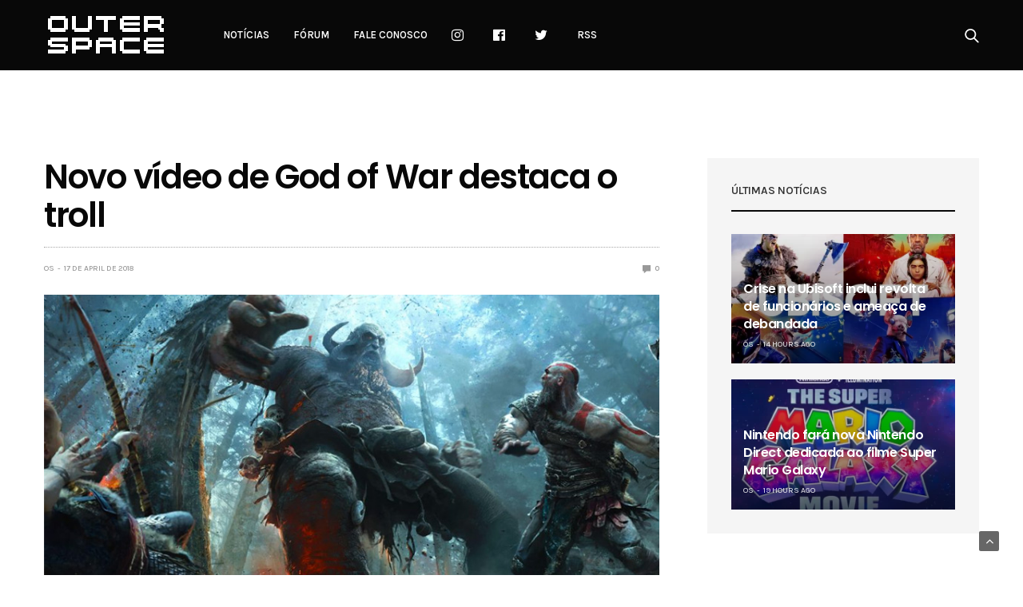

--- FILE ---
content_type: text/html; charset=UTF-8
request_url: https://www.outerspace.com.br/novo-video-de-god-of-war-destaca-o-troll/
body_size: 13347
content:
<!doctype html>
<html lang="en-US">
<head>
	<meta charset="UTF-8">
	<meta name="viewport" content="width=device-width, initial-scale=1, maximum-scale=1, user-scalable=1">
	<link rel="profile" href="https://gmpg.org/xfn/11">
	<link rel="pingback" href="https://www.outerspace.com.br/xmlrpc.php">
	<link rel="icon" href="https://www.outerspace.com.br/wp-content/uploads/2019/01/apple-touch-icon.png" sizes="32x32" />
<link rel="icon" href="https://www.outerspace.com.br/wp-content/uploads/2019/01/apple-touch-icon.png" sizes="192x192" />
<link rel="apple-touch-icon" href="https://www.outerspace.com.br/wp-content/uploads/2019/01/apple-touch-icon.png" />
<meta name="msapplication-TileImage" content="https://www.outerspace.com.br/wp-content/uploads/2019/01/apple-touch-icon.png" />
	<meta name='robots' content='index, follow, max-image-preview:large, max-snippet:-1, max-video-preview:-1' />

	<!-- This site is optimized with the Yoast SEO plugin v17.9 - https://yoast.com/wordpress/plugins/seo/ -->
	<title>Novo vídeo de God of War destaca o troll - Outer Space</title>
	<link rel="canonical" href="https://www.outerspace.com.br/novo-video-de-god-of-war-destaca-o-troll/" />
	<meta property="og:locale" content="en_US" />
	<meta property="og:type" content="article" />
	<meta property="og:title" content="Novo vídeo de God of War destaca o troll - Outer Space" />
	<meta property="og:description" content="Na contagem regressiva para o lançamento de God of War na sexta-feira, a Sony divulgou um novo vídeo comentado, desta vez focado em um dos inimigos mais temidos do jogo: o troll. Assim como Kratos nos jogos anteriores de God of War, os trolls foram trollados traídos por seus deuses nórdicos, de acordo com o&hellip;" />
	<meta property="og:url" content="https://www.outerspace.com.br/novo-video-de-god-of-war-destaca-o-troll/" />
	<meta property="og:site_name" content="Outer Space" />
	<meta property="article:publisher" content="https://www.facebook.com/outerspacebrasil/" />
	<meta property="article:published_time" content="2018-04-17T18:48:06+00:00" />
	<meta property="article:modified_time" content="2018-04-17T18:48:35+00:00" />
	<meta property="og:image" content="https://www.outerspace.com.br/wp-content/uploads/2018/03/godofwar.jpg" />
	<meta property="og:image:width" content="820" />
	<meta property="og:image:height" content="500" />
	<meta property="og:image:type" content="image/jpeg" />
	<meta name="twitter:card" content="summary_large_image" />
	<meta name="twitter:creator" content="@outertweets" />
	<meta name="twitter:site" content="@outertweets" />
	<meta name="twitter:label1" content="Written by" />
	<meta name="twitter:data1" content="OS" />
	<meta name="twitter:label2" content="Est. reading time" />
	<meta name="twitter:data2" content="1 minute" />
	<script type="application/ld+json" class="yoast-schema-graph">{"@context":"https://schema.org","@graph":[{"@type":"Organization","@id":"https://www.outerspace.com.br/#organization","name":"Outer Space","url":"https://www.outerspace.com.br/","sameAs":["https://www.facebook.com/outerspacebrasil/","http://instagram.com/outerspacebr","https://twitter.com/outertweets"],"logo":{"@type":"ImageObject","@id":"https://www.outerspace.com.br/#logo","inLanguage":"en-US","url":"https://www.outerspace.com.br/wp-content/uploads/2016/11/logo-os1-1.png","contentUrl":"https://www.outerspace.com.br/wp-content/uploads/2016/11/logo-os1-1.png","width":600,"height":276,"caption":"Outer Space"},"image":{"@id":"https://www.outerspace.com.br/#logo"}},{"@type":"WebSite","@id":"https://www.outerspace.com.br/#website","url":"https://www.outerspace.com.br/","name":"Outer Space","description":"Not\u00edcias de games para PlayStation, Xbox, Nintendo e PC e o maior f\u00f3rum de games do Brasil","publisher":{"@id":"https://www.outerspace.com.br/#organization"},"potentialAction":[{"@type":"SearchAction","target":{"@type":"EntryPoint","urlTemplate":"https://www.outerspace.com.br/?s={search_term_string}"},"query-input":"required name=search_term_string"}],"inLanguage":"en-US"},{"@type":"ImageObject","@id":"https://www.outerspace.com.br/novo-video-de-god-of-war-destaca-o-troll/#primaryimage","inLanguage":"en-US","url":"https://www.outerspace.com.br/wp-content/uploads/2018/03/godofwar.jpg","contentUrl":"https://www.outerspace.com.br/wp-content/uploads/2018/03/godofwar.jpg","width":820,"height":500},{"@type":"WebPage","@id":"https://www.outerspace.com.br/novo-video-de-god-of-war-destaca-o-troll/#webpage","url":"https://www.outerspace.com.br/novo-video-de-god-of-war-destaca-o-troll/","name":"Novo v\u00eddeo de God of War destaca o troll - Outer Space","isPartOf":{"@id":"https://www.outerspace.com.br/#website"},"primaryImageOfPage":{"@id":"https://www.outerspace.com.br/novo-video-de-god-of-war-destaca-o-troll/#primaryimage"},"datePublished":"2018-04-17T18:48:06+00:00","dateModified":"2018-04-17T18:48:35+00:00","breadcrumb":{"@id":"https://www.outerspace.com.br/novo-video-de-god-of-war-destaca-o-troll/#breadcrumb"},"inLanguage":"en-US","potentialAction":[{"@type":"ReadAction","target":["https://www.outerspace.com.br/novo-video-de-god-of-war-destaca-o-troll/"]}]},{"@type":"BreadcrumbList","@id":"https://www.outerspace.com.br/novo-video-de-god-of-war-destaca-o-troll/#breadcrumb","itemListElement":[{"@type":"ListItem","position":1,"name":"In\u00edcio","item":"https://www.outerspace.com.br/"},{"@type":"ListItem","position":2,"name":"Novo v\u00eddeo de God of War destaca o troll"}]},{"@type":"Article","@id":"https://www.outerspace.com.br/novo-video-de-god-of-war-destaca-o-troll/#article","isPartOf":{"@id":"https://www.outerspace.com.br/novo-video-de-god-of-war-destaca-o-troll/#webpage"},"author":{"@id":"https://www.outerspace.com.br/#/schema/person/6fdd5f0a7d18a1596d25cc336abcf31d"},"headline":"Novo v\u00eddeo de God of War destaca o troll","datePublished":"2018-04-17T18:48:06+00:00","dateModified":"2018-04-17T18:48:35+00:00","mainEntityOfPage":{"@id":"https://www.outerspace.com.br/novo-video-de-god-of-war-destaca-o-troll/#webpage"},"wordCount":190,"publisher":{"@id":"https://www.outerspace.com.br/#organization"},"image":{"@id":"https://www.outerspace.com.br/novo-video-de-god-of-war-destaca-o-troll/#primaryimage"},"thumbnailUrl":"https://www.outerspace.com.br/wp-content/uploads/2018/03/godofwar.jpg","articleSection":["Not\u00edcias"],"inLanguage":"en-US"},{"@type":"Person","@id":"https://www.outerspace.com.br/#/schema/person/6fdd5f0a7d18a1596d25cc336abcf31d","name":"OS","image":{"@type":"ImageObject","@id":"https://www.outerspace.com.br/#personlogo","inLanguage":"en-US","url":"https://secure.gravatar.com/avatar/1add0ef98c3d1fcda3a72f0170810b14?s=96&d=mm&r=g","contentUrl":"https://secure.gravatar.com/avatar/1add0ef98c3d1fcda3a72f0170810b14?s=96&d=mm&r=g","caption":"OS"},"url":"https://www.outerspace.com.br/author/os-main/"}]}</script>
	<!-- / Yoast SEO plugin. -->


<link rel='dns-prefetch' href='//www.outerspace.com.br' />
<link rel='dns-prefetch' href='//www.google.com' />
<link rel='dns-prefetch' href='//cdnjs.cloudflare.com' />
<link rel='dns-prefetch' href='//fonts.googleapis.com' />
<link rel='dns-prefetch' href='//s.w.org' />
<link rel="alternate" type="application/rss+xml" title="Outer Space &raquo; Feed" href="https://www.outerspace.com.br/feed/" />
<link rel="alternate" type="application/rss+xml" title="Outer Space &raquo; Comments Feed" href="https://www.outerspace.com.br/comments/feed/" />
			<meta property="og:title" content="Novo vídeo de God of War destaca o troll" />
			<meta property="og:type" content="article" />
			<meta property="og:description" content="Na contagem regressiva para o lançamento de God of War na sexta-feira, a Sony divulgou um novo vídeo comentado, desta vez focado em um dos inimigos mais temidos do jogo: o troll. Assim como Kratos nos jogos anteriores de God of War, os trolls foram trollados traídos por seus deuses nórdicos, de acordo com o&hellip;" />
			<meta property="og:image" content="https://www.outerspace.com.br/wp-content/uploads/2018/03/godofwar.jpg" />
			<meta property="og:url" content="https://www.outerspace.com.br/novo-video-de-god-of-war-destaca-o-troll/" />
					<script type="text/javascript">
			window._wpemojiSettings = {"baseUrl":"https:\/\/s.w.org\/images\/core\/emoji\/13.1.0\/72x72\/","ext":".png","svgUrl":"https:\/\/s.w.org\/images\/core\/emoji\/13.1.0\/svg\/","svgExt":".svg","source":{"concatemoji":"https:\/\/www.outerspace.com.br\/wp-includes\/js\/wp-emoji-release.min.js?ver=a8450819aae7a3021cc4a0541975801a"}};
			!function(e,a,t){var n,r,o,i=a.createElement("canvas"),p=i.getContext&&i.getContext("2d");function s(e,t){var a=String.fromCharCode;p.clearRect(0,0,i.width,i.height),p.fillText(a.apply(this,e),0,0);e=i.toDataURL();return p.clearRect(0,0,i.width,i.height),p.fillText(a.apply(this,t),0,0),e===i.toDataURL()}function c(e){var t=a.createElement("script");t.src=e,t.defer=t.type="text/javascript",a.getElementsByTagName("head")[0].appendChild(t)}for(o=Array("flag","emoji"),t.supports={everything:!0,everythingExceptFlag:!0},r=0;r<o.length;r++)t.supports[o[r]]=function(e){if(!p||!p.fillText)return!1;switch(p.textBaseline="top",p.font="600 32px Arial",e){case"flag":return s([127987,65039,8205,9895,65039],[127987,65039,8203,9895,65039])?!1:!s([55356,56826,55356,56819],[55356,56826,8203,55356,56819])&&!s([55356,57332,56128,56423,56128,56418,56128,56421,56128,56430,56128,56423,56128,56447],[55356,57332,8203,56128,56423,8203,56128,56418,8203,56128,56421,8203,56128,56430,8203,56128,56423,8203,56128,56447]);case"emoji":return!s([10084,65039,8205,55357,56613],[10084,65039,8203,55357,56613])}return!1}(o[r]),t.supports.everything=t.supports.everything&&t.supports[o[r]],"flag"!==o[r]&&(t.supports.everythingExceptFlag=t.supports.everythingExceptFlag&&t.supports[o[r]]);t.supports.everythingExceptFlag=t.supports.everythingExceptFlag&&!t.supports.flag,t.DOMReady=!1,t.readyCallback=function(){t.DOMReady=!0},t.supports.everything||(n=function(){t.readyCallback()},a.addEventListener?(a.addEventListener("DOMContentLoaded",n,!1),e.addEventListener("load",n,!1)):(e.attachEvent("onload",n),a.attachEvent("onreadystatechange",function(){"complete"===a.readyState&&t.readyCallback()})),(n=t.source||{}).concatemoji?c(n.concatemoji):n.wpemoji&&n.twemoji&&(c(n.twemoji),c(n.wpemoji)))}(window,document,window._wpemojiSettings);
		</script>
		<style type="text/css">
img.wp-smiley,
img.emoji {
	display: inline !important;
	border: none !important;
	box-shadow: none !important;
	height: 1em !important;
	width: 1em !important;
	margin: 0 .07em !important;
	vertical-align: -0.1em !important;
	background: none !important;
	padding: 0 !important;
}
</style>
	<link rel='stylesheet' id='wp-block-library-css'  href='https://www.outerspace.com.br/wp-includes/css/dist/block-library/style.min.css?ver=a8450819aae7a3021cc4a0541975801a' media='all' />
<link rel='stylesheet' id='thb-fa-css'  href='https://cdnjs.cloudflare.com/ajax/libs/font-awesome/4.7.0/css/font-awesome.css' media='all' />
<link rel='stylesheet' id='thb-app-css'  href='https://www.outerspace.com.br/wp-content/themes/goodlife-wp/assets/css/app.css?ver=4.0.4.1' media='all' />
<style id='thb-app-inline-css' type='text/css'>
body {font-family:'Karla';}h1, h2, h3, h4, h5, h6 {font-family:'Poppins';}.subheader ul {}@media only screen and (min-width:48.063em) {.header {}}.header {background-color:#080808 !important;}@media only screen and (min-width:64.063em) {.header .logo .logoimg {max-height:90px;}}@media only screen and (max-width:64.063em) {.header .logo .logoimg {max-height:60px;}}@media only screen and (min-width:64.063em) {.subheader.fixed .logo .logolink .logoimg {max-height:21px;}}a:hover, .menu-holder ul li.menu-item-mega-parent .thb_mega_menu_holder .thb_mega_menu li.active a,.menu-holder ul li.sfHover > a, .subcategory_container .thb-sibling-categories li a:hover,label small, .more-link, .comment-respond .comment-reply-title small a, .btn.accent-transparent, .button.accent-transparent, input[type=submit].accent-transparent, .category_title.search span, .video_playlist .video_play.video-active .post-title h6, .menu-holder.dark ul li .sub-menu a:hover, .menu-holder.dark ul.sf-menu > li > a:hover, .post .post-bottom-meta a:hover,.thb-title-color-hover .post .post-title .entry-title a:hover,.btn.accent-border, .button.accent-border, input[type=submit].accent-border {color:#2cd0ff;}ul.point-list li:before, ol.point-list li:before, .post .article-tags .tags-title, .post.post-overlay .post-gallery .counts,.post-review ul li .progress span, .post-review .average, .category-title.style1 .category-header, .widget.widget_topreviews .style1 li .progress, .btn.black:hover, .button.black:hover, input[type=submit].black:hover, .btn.white:hover, .button.white:hover, input[type=submit].white:hover, .btn.accent:hover, .button.accent:hover, input[type=submit].accent:hover, .btn.accent-transparent:hover, .button.accent-transparent:hover, input[type=submit].accent-transparent:hover, #scroll_totop:hover, .subheader.fixed > .row .progress, #mobile-menu.style2, .thb-cookie-bar,.btn.accent-fill, .button.accent-fill, input[type=submit].accent-fill {background-color:#2cd0ff;}.plyr__control--overlaid,.plyr--video .plyr__control.plyr__tab-focus, .plyr--video .plyr__control:hover, .plyr--video .plyr__control[aria-expanded=true] {background:#2cd0ff;}.plyr--full-ui input[type=range] {color:#2cd0ff;}.menu-holder ul li.menu-item-mega-parent .thb_mega_menu_holder, .btn.black:hover, .button.black:hover, input[type=submit].black:hover, .btn.accent, .button.accent, input[type=submit].accent, .btn.white:hover, .button.white:hover, input[type=submit].white:hover, .btn.accent:hover, .button.accent:hover, input[type=submit].accent:hover, .btn.accent-transparent, .button.accent-transparent, input[type=submit].accent-transparent,.quick_search .quick_searchform,.btn.accent-border, .button.accent-border, input[type=submit].accent-border,.btn.accent-fill, .button.accent-fill, input[type=submit].accent-fill {border-color:#2cd0ff;}.btn.accent-fill:hover, .button.accent-fill:hover, input[type=submit].accent-fill:hover {border-color:#28bfeb;background-color:#28bfeb;}.quick_search .quick_searchform input[type="submit"] {background:rgba(44,208,255, .1);}.quick_search .quick_searchform:after {border-bottom-color:#2cd0ff;}.quick_search .quick_searchform input[type="submit"]:hover {background:rgba(44,208,255, .2);}.post .article-tags .tags-title:after {border-left-color:#2cd0ff;}.rtl .post .article-tags .tags-title:after {border-right-color:#2cd0ff;}.circle_rating .circle_perc {stroke:#2cd0ff;}.header .quick_search.active .quick_search_icon,.menu-right-content .quick_search.active .quick_search_icon,.post .post-bottom-meta a:hover .comment_icon,.btn.accent-border .thb-next-arrow,.button.accent-border .thb-next-arrow,input[type=submit].accent-border .thb-next-arrow,.btn.accent-transparent .thb-next-arrow,.button.accent-transparent .thb-next-arrow,input[type=submit].accent-transparent .thb-next-arrow {fill:#2cd0ff;}.post .post-content p a {border-color:#42ffff;-moz-box-shadow:inset 0 -5px 0 #42ffff;-webkit-box-shadow:inset 0 -5px 0 #42ffff;box-shadow:inset 0 -5px 0 #42ffff;}.post.carousel-listing.slick-current:after {-moz-box-shadow:inset 0 4px 0 0 #2cd0ff;-webkit-box-shadow:inset 0 4px 0 0 #2cd0ff;box-shadow:inset 0 4px 0 0 #2cd0ff;}.post .post-content p a:hover {background:#42ffff;}.subheader.fixed > .row .progress {background:#2cd0ff;}input[type="submit"],submit,.button,.btn {}.post .post-bottom-meta {}.post .post-category {}.widget > strong {}h1,.h1 {}h2 {}h3 {}h4 {}h5 {}h6 {}.post .post-title h1 {}.menu-holder ul.sf-menu > li > a {}.menu-holder ul.sf-menu > li > a {}.menu-holder ul li .sub-menu li a,.menu-holder ul li.menu-item-mega-parent .thb_mega_menu_holder .thb_mega_menu li > a {}.menu-holder ul li .sub-menu li a,.menu-holder ul li.menu-item-mega-parent .thb_mega_menu_holder .thb_mega_menu li > a {}.mobile-menu li a {}.mobile-menu li a {}.mobile-menu .sub-menu li a {}.mobile-menu .sub-menu li a {}#subfooter {}@media only screen and (min-width:48.063em) {#subfooter .logolink .logoimg {max-height:25px;}}.final-pagina-anuncios{text-align:center;}.pp-box-adunit.pp-type-default {width:310px!important;}
</style>
<link rel='stylesheet' id='style-css'  href='https://www.outerspace.com.br/wp-content/themes/goodlife-wp/style.css' media='all' />
<link crossorigin="anonymous" rel='stylesheet' id='thb-google-fonts-css'  href='https://fonts.googleapis.com/css?family=Karla%3A300%2C400%2C500%2C600%2C700%7CPoppins%3A300%2C400%2C500%2C600%2C700&#038;subset=latin' media='all' />
<!--n2css--><script src='https://www.outerspace.com.br/wp-includes/js/jquery/jquery.min.js?ver=3.6.0' id='jquery-core-js'></script>
<script src='https://www.outerspace.com.br/wp-includes/js/jquery/jquery-migrate.min.js?ver=3.3.2' id='jquery-migrate-js'></script>
<link rel="https://api.w.org/" href="https://www.outerspace.com.br/wp-json/" /><link rel="alternate" type="application/json" href="https://www.outerspace.com.br/wp-json/wp/v2/posts/6946" /><link rel="EditURI" type="application/rsd+xml" title="RSD" href="https://www.outerspace.com.br/xmlrpc.php?rsd" />
<link rel="wlwmanifest" type="application/wlwmanifest+xml" href="https://www.outerspace.com.br/wp-includes/wlwmanifest.xml" /> 

<link rel='shortlink' href='https://www.outerspace.com.br/?p=6946' />
<link rel="alternate" type="application/json+oembed" href="https://www.outerspace.com.br/wp-json/oembed/1.0/embed?url=https%3A%2F%2Fwww.outerspace.com.br%2Fnovo-video-de-god-of-war-destaca-o-troll%2F" />
<link rel="alternate" type="text/xml+oembed" href="https://www.outerspace.com.br/wp-json/oembed/1.0/embed?url=https%3A%2F%2Fwww.outerspace.com.br%2Fnovo-video-de-god-of-war-destaca-o-troll%2F&#038;format=xml" />
<!-- HFCM by 99 Robots - Snippet # 1: Tags R7 -->
<!-- Inserir dentro da tag HEAD -- ADV R7.com script start -->
<script src="https://sc.r7.com/ads/ad.js" type="text/javascript"></script>
<script type="text/javascript">
        window.r7url = document.location.href;
        window.advdom = "//adv.r7.com/";
        window.advid  = "";
        r7adv.load(window.advdom, window.advid);
</script>
<!-- ADV R7.com script end - Manter scripts acima dentro da tag <head> -->

<!-- Begin comScore Tag -->
<script>
var _comscore = _comscore || [];
_comscore.push({ c1: "2", c2: "14194541" });
(function() {
var s = document.createElement("script"), el = document.getElementsByTagName("script")[0]; s.async = true;
s.src = (document.location.protocol == "https:" ? "https://sb" : "http://b") + ".scorecardresearch.com/beacon.js";
el.parentNode.insertBefore(s, el);
})();
</script>
<noscript>
<img src="https://b.scorecardresearch.com/p?c1=2&c2=14194541&cv=2.0&cj=1" />
</noscript>
<!-- End comScore Tag -->

<!-- Início cabeceira R7 -->
<!-- <script async defer id="partners-bar" type="module" src="https://assets.r7.com/cda-partners-bar/cda-partners-bar/cda-partners-bar.esm.js"></script> -->
<!-- Fim cabeceira R7 -->
<!-- /end HFCM by 99 Robots -->
<!-- HFCM by 99 Robots - Snippet # 3: Google analytics -->
<!-- Google tag (gtag.js) -->
<script async src="https://www.googletagmanager.com/gtag/js?id=G-Q9TJHNWP1Q"></script>
<script>
  window.dataLayer = window.dataLayer || [];
  function gtag(){dataLayer.push(arguments);}
  gtag('js', new Date());

  gtag('config', 'G-Q9TJHNWP1Q');
</script>
<!-- /end HFCM by 99 Robots -->
<!-- HFCM by 99 Robots - Snippet # 9: Adsense PJ -->
<!-- Adsense Auto -->
<script async src="https://pagead2.googlesyndication.com/pagead/js/adsbygoogle.js?client=ca-pub-7074997629666756"
     crossorigin="anonymous"></script>
<!-- Adsense Auto -->
<!-- /end HFCM by 99 Robots -->
<!-- HFCM by 99 Robots - Snippet # 14: Embi artigo -->
<script src="https://embi-media.com/hb_resources/outerspace/article/gndm56d1n.js"></script> 
<!-- /end HFCM by 99 Robots -->
<link rel="amphtml" href="https://www.outerspace.com.br/novo-video-de-god-of-war-destaca-o-troll/?amp"><link rel="icon" href="https://www.outerspace.com.br/wp-content/uploads/2019/01/apple-touch-icon.png" sizes="32x32" />
<link rel="icon" href="https://www.outerspace.com.br/wp-content/uploads/2019/01/apple-touch-icon.png" sizes="192x192" />
<link rel="apple-touch-icon" href="https://www.outerspace.com.br/wp-content/uploads/2019/01/apple-touch-icon.png" />
<meta name="msapplication-TileImage" content="https://www.outerspace.com.br/wp-content/uploads/2019/01/apple-touch-icon.png" />
		<style type="text/css" id="wp-custom-css">
			.ads-post .mobile{
		display:none !important;
	}
@media only screen and (max-width: 450px) {
	.ads-post .desktop{
		display:none !important;
	}
	.ads-post .mobile{
		display:block !important;
	}
}
@media only screen and (min-width: 450px) {
	.logo{
		margin-top:-10px;
		margin-bottom:-10px;
	}
}		</style>
		<noscript><style type="text/css"> .wpb_animate_when_almost_visible { opacity: 1; }</style></noscript><script async src="https://securepubads.g.doubleclick.net/tag/js/gpt.js"></script>

</head>
<body data-rsssl=1 class="post-template-default single single-post postid-6946 single-format-standard wp-custom-logo thb-boxed-off thb_ads_header_mobile_off thb-lightbox-on thb-capitalize-off thb-dark-mode-off thb-header-style3 thb-title-underline-hover wpb-js-composer js-comp-ver-5.4.7 vc_responsive">
<!-- Tag Manager R7 -->
<!-- <cda-partners-bar tag-manager="true" record-origin-only="false" no follow='false'></cda-partners-bar> -->
<!-- Tag Manager R7 -->
<div id="wrapper" class="open">

	<!-- Start Mobile Menu -->
	<nav id="mobile-menu" class="style1">
	<div class="custom_scroll" id="menu-scroll">
			<div class="mobile-top">
  			  			  						</div>
						  <ul id="menu-menu-header" class="mobile-menu"><li id="menu-item-99" class=" menu-item menu-item-type-taxonomy menu-item-object-category current-post-ancestor current-menu-parent current-post-parent menu-item-99 menu-item-category-6"><a href="https://www.outerspace.com.br/category/noticias/">Notícias</a></li>
<li id="menu-item-100" class=" menu-item menu-item-type-custom menu-item-object-custom menu-item-100"><a href="http://forum.outerspace.com.br">Fórum</a></li>
<li id="menu-item-108" class=" menu-item menu-item-type-post_type menu-item-object-page menu-item-108"><a href="https://www.outerspace.com.br/contato/">Fale conosco</a></li>
<li id="menu-item-111" class=" menu-item menu-item-type-custom menu-item-object-custom menu-item-111"><a href="http://instagram.com/outerspacebr"><i class="fa fa-instagram fa-lg"></i></a></li>
<li id="menu-item-112" class=" menu-item menu-item-type-custom menu-item-object-custom menu-item-112"><a href="https://www.facebook.com/outerspacebrasil"><i class="fa fa-facebook-official fa-lg"></i></a></li>
<li id="menu-item-113" class=" menu-item menu-item-type-custom menu-item-object-custom menu-item-113"><a href="https://twitter.com/outertweets"><i class="fa fa-twitter fa-lg"></i></a></li>
<li id="menu-item-2116" class=" menu-item menu-item-type-custom menu-item-object-custom menu-item-2116"><a href="https://www.outerspace.com.br/feed/gn">RSS</a></li>
</ul>									<div class="social-links">
				  	  		  	  		<a href="#" class="facebook" target="_blank"><i class="fa fa-facebook"></i>
  	  		  	  		</a>
  	  		        	  		  	  		<a href="#" class="twitter" target="_blank"><i class="fa fa-twitter"></i>
  	  		  	  		</a>
  	  		        	  		  	  		<a href="#" class="pinterest" target="_blank"><i class="fa fa-pinterest"></i>
  	  		  	  		</a>
  	  		        	  		  	  		<a href="#" class="instagram" target="_blank"><i class="fa fa-instagram"></i>
  	  		  	  		</a>
  	  		        				</div>
			<div class="menu-footer">
				<p>© Outer Space Media Ltda.</p>			</div>
	</div>
</nav>	<!-- End Mobile Menu -->

	<!-- Start Content Container -->
	<div id="content-container">
		<!-- Start Content Click Capture -->
		<div class="click-capture"></div>
		<!-- End Content Click Capture -->
		<!-- Start Header -->
<header class="header style3  dark">
	<div class="row">
		<div class="small-2 columns text-left mobile-icon-holder">
				<div class="mobile-toggle-holder">
  	<div class="mobile-toggle">
  		<span></span><span></span><span></span>
  	</div>
	</div>
			</div>
		<div class="small-8 large-12 columns logo">
			<div id="menu_width">
				<a href="https://www.outerspace.com.br/" class="logolink">
					<img src="https://www.outerspace.com.br/wp-content/uploads/2019/03/os_site_logo.png" class="logoimg" alt="Outer Space"/>
				</a>
				<nav class="menu-holder light menu-light">
										  <ul id="menu-menu-header-1" class="sf-menu style3"><li class="menu-item menu-item-type-taxonomy menu-item-object-category current-post-ancestor current-menu-parent current-post-parent menu-item-99 menu-item-category-6"><a href="https://www.outerspace.com.br/category/noticias/">Notícias</a></li>
<li class="menu-item menu-item-type-custom menu-item-object-custom menu-item-100"><a href="http://forum.outerspace.com.br">Fórum</a></li>
<li class="menu-item menu-item-type-post_type menu-item-object-page menu-item-108"><a href="https://www.outerspace.com.br/contato/">Fale conosco</a></li>
<li class="menu-item menu-item-type-custom menu-item-object-custom menu-item-111"><a href="http://instagram.com/outerspacebr"><i class="fa fa-instagram fa-lg"></i></a></li>
<li class="menu-item menu-item-type-custom menu-item-object-custom menu-item-112"><a href="https://www.facebook.com/outerspacebrasil"><i class="fa fa-facebook-official fa-lg"></i></a></li>
<li class="menu-item menu-item-type-custom menu-item-object-custom menu-item-113"><a href="https://twitter.com/outertweets"><i class="fa fa-twitter fa-lg"></i></a></li>
<li class="menu-item menu-item-type-custom menu-item-object-custom menu-item-2116"><a href="https://www.outerspace.com.br/feed/gn">RSS</a></li>
</ul>										  <div class="menu-right-content">
  	  	  		<div class="quick_search">
		<a href="#" class="quick_toggle"></a>
		<svg class="quick_search_icon" xmlns="http://www.w3.org/2000/svg" xmlns:xlink="http://www.w3.org/1999/xlink" x="0px" y="0px" width="19px" height="19px" viewBox="0 0 19 19" xml:space="preserve">
	<path d="M18.96,16.896l-4.973-4.926c1.02-1.255,1.633-2.846,1.633-4.578c0-4.035-3.312-7.317-7.385-7.317S0.849,3.358,0.849,7.393
		c0,4.033,3.313,7.316,7.386,7.316c1.66,0,3.188-0.552,4.422-1.471l4.998,4.95c0.181,0.179,0.416,0.268,0.652,0.268
		c0.235,0,0.472-0.089,0.652-0.268C19.32,17.832,19.32,17.253,18.96,16.896z M2.693,7.393c0-3.027,2.485-5.489,5.542-5.489
		c3.054,0,5.541,2.462,5.541,5.489c0,3.026-2.486,5.489-5.541,5.489C5.179,12.882,2.693,10.419,2.693,7.393z"/>
</svg>		<form method="get" class="quick_searchform" role="search" action="https://www.outerspace.com.br/">
    	<input name="s" type="text" class="s">
    	<input type="submit" value="Search">
		</form>
	</div>

  </div>
  				</nav>
			</div>
		</div>
		<div class="small-2 columns text-right mobile-share-holder">
			<div>
				<div class="quick_search">
		<a href="#" class="quick_toggle"></a>
		<svg class="quick_search_icon" xmlns="http://www.w3.org/2000/svg" xmlns:xlink="http://www.w3.org/1999/xlink" x="0px" y="0px" width="19px" height="19px" viewBox="0 0 19 19" xml:space="preserve">
	<path d="M18.96,16.896l-4.973-4.926c1.02-1.255,1.633-2.846,1.633-4.578c0-4.035-3.312-7.317-7.385-7.317S0.849,3.358,0.849,7.393
		c0,4.033,3.313,7.316,7.386,7.316c1.66,0,3.188-0.552,4.422-1.471l4.998,4.95c0.181,0.179,0.416,0.268,0.652,0.268
		c0.235,0,0.472-0.089,0.652-0.268C19.32,17.832,19.32,17.253,18.96,16.896z M2.693,7.393c0-3.027,2.485-5.489,5.542-5.489
		c3.054,0,5.541,2.462,5.541,5.489c0,3.026-2.486,5.489-5.541,5.489C5.179,12.882,2.693,10.419,2.693,7.393z"/>
</svg>		<form method="get" class="quick_searchform" role="search" action="https://www.outerspace.com.br/">
    	<input name="s" type="text" class="s">
    	<input type="submit" value="Search">
		</form>
	</div>

			</div>
		</div>
	</div>
</header>
<!-- End Header -->
		<div role="main">
		<div class="ads-post" style="text-align: center;">
<div class="single-ad col-md-12 desktop">

<!-- Banner R7 desktop -->
<div id="970_250_R7_7542">
        <script>
          if (window.innerWidth > 728) {
            var googletag = window.googletag || { cmd: [] };
            googletag.cmd.push(function () {
              googletag
                .defineSlot(
                  "/7542,171588685/parceiros/outerspace",
                  [970, 250],
                  "970_250_R7_7542"
                )
                .addService(googletag.pubads())
                .setTargeting("pos", "header");
              googletag.enableServices();
              googletag.display("970_250_R7_7542");
            });
          }
        </script>
      </div>
<!-- Banner R7 desktop -->

			</div>

  <div class="single-ad col-md-12 mobile">
				<!-- R7 banner mobile -->
				<div id="320_50_R7_7542">
    <script>
      if (window.innerWidth < 728) {
        var googletag = window.googletag || { cmd: [] };
        googletag.cmd.push(function () {
          googletag
            .defineSlot(
              "/7542,171588685/parceiros/outerspace",
              [320, 50],
              "320_50_R7_7542"
            )
            .addService(googletag.pubads())
            .setTargeting("pos", "header");
          googletag.enableServices();
          googletag.display("320_50_R7_7542");
        });
      }
    </script>
  </div>
<!-- R7 banner mobile -->
			</div>
</div>
<div class="ads-post">
	</div>
<div id="infinite-article" data-infinite="off" data-infinite-count="" class="off">
			<div class="row post-detail-row top-padding post-detail-style1">
	<div class="small-12 medium-8 columns">

	  <article itemscope itemtype="http://schema.org/Article" class="post blog-post post-6946 type-post status-publish format-standard has-post-thumbnail hentry category-noticias" id="post-6946" data-id="6946" data-url="https://www.outerspace.com.br/novo-video-de-god-of-war-destaca-o-troll/">
	  		  	<header class="post-title entry-header cf">
	  		<a href="https://www.outerspace.com.br/category/noticias/" class="single_category_title category-link-6" title="Notícias">Notícias</a>	  		<h1 class="entry-title" itemprop="name headline">Novo vídeo de God of War destaca o troll</h1>	  		  <aside class="post-bottom-meta">
  	  	  	<strong itemprop="author" class="author vcard"><a href="https://www.outerspace.com.br/author/os-main/" title="Posts by OS" rel="author">OS</a></strong>
  	  	  	<div class="time">17 de April de 2018</div>
  	  				<span class="comment">
				<a href="https://www.outerspace.com.br/novo-video-de-god-of-war-destaca-o-troll/#respond" title="Novo vídeo de God of War destaca o troll">
					<svg class="comment_icon" xmlns="http://www.w3.org/2000/svg" xmlns:xlink="http://www.w3.org/1999/xlink" x="0px" y="0px"
	 width="13px" height="13px" viewBox="0 0 13 13" enable-background="new 0 0 13 13" xml:space="preserve">
<path d="M12.7,0H0.3C0.134,0,0,0.128,0,0.286v9.143c0,0.157,0.134,0.286,0.3,0.286h2.1v3c0,0.105,0.061,0.201,0.159,0.252
	C2.603,12.988,2.651,13,2.7,13c0.058,0,0.116-0.016,0.167-0.048l3.524-3.237H12.7c0.165,0,0.3-0.129,0.3-0.286V0.286
	C13,0.128,12.865,0,12.7,0z"/>
</svg>
 0				</a>
			</span>
			  </aside>
  	  	</header>
	  		  	<figure class="post-gallery">
	  		<img width="820" height="500" src="https://www.outerspace.com.br/wp-content/uploads/2018/03/godofwar.jpg" class="attachment-goodlife-post-style1 size-goodlife-post-style1 thb-lazyload lazyload wp-post-image" alt="" loading="lazy" sizes="(max-width: 820px) 100vw, 820px" data-src="https://www.outerspace.com.br/wp-content/uploads/2018/03/godofwar.jpg" data-sizes="auto" data-srcset="https://www.outerspace.com.br/wp-content/uploads/2018/03/godofwar.jpg 820w, https://www.outerspace.com.br/wp-content/uploads/2018/03/godofwar-300x183.jpg 300w, https://www.outerspace.com.br/wp-content/uploads/2018/03/godofwar-768x468.jpg 768w" />	  			  	</figure>
	  		  	<div class="share-container">
		  	 		<aside class="share-article-vertical share-main hide-on-print fixed-me show-for-medium">

				<a href="http://www.facebook.com/sharer.php?u=https%3A%2F%2Fwww.outerspace.com.br%2Fnovo-video-de-god-of-war-destaca-o-troll%2F" class="facebook social"><i class="fa fa-facebook"></i></a>
						<a href="https://twitter.com/intent/tweet?text=Novo+v%C3%ADdeo+de+God+of+War+destaca+o+troll&url=https%3A%2F%2Fwww.outerspace.com.br%2Fnovo-video-de-god-of-war-destaca-o-troll%2F&via=outertweets" class="twitter social "><i class="fa fa-twitter"></i></a>
								<a href="http://pinterest.com/pin/create/link/?url=https://www.outerspace.com.br/novo-video-de-god-of-war-destaca-o-troll/&media=https://www.outerspace.com.br/wp-content/uploads/2018/03/godofwar.jpg&description=Novo+v%C3%ADdeo+de+God+of+War+destaca+o+troll" class="pinterest social" data-pin-no-hover="true"><i class="fa fa-pinterest"></i></a>
						<a href="https://www.linkedin.com/cws/share?url=https://www.outerspace.com.br/novo-video-de-god-of-war-destaca-o-troll/" class="linkedin social"><i class="fa fa-linkedin"></i></a>
						<a href="whatsapp://send?text=Novo+v%C3%ADdeo+de+God+of+War+destaca+o+troll https://www.outerspace.com.br/novo-video-de-god-of-war-destaca-o-troll/" class="whatsapp social" data-href="https://www.outerspace.com.br/novo-video-de-god-of-war-destaca-o-troll/" data-action="share/whatsapp/share"><i class="fa fa-whatsapp"></i></a>
			</aside>
				  <div class="post-content-container">
										<div class="post-content entry-content cf">
									    	<p>Na contagem regressiva para o lançamento de God of War na sexta-feira, a Sony divulgou um novo vídeo comentado, desta vez focado em um dos inimigos mais temidos do jogo: o troll.</p>
<p>Assim como Kratos nos jogos anteriores de God of War, os trolls foram <del datetime="2018-04-17T18:48:10+00:00">trollados</del> traídos por seus deuses nórdicos, de acordo com o produtor Cory Barlog. Isso levou suas cidades e sociedades a serem destruídas, embora eles ainda preservem partes de suas religiões, como pode ser visto através dos enormes totens que carregam, que servem tanto como uma fonte de poder quanto uma ferramenta gigante para golpear Kratos.</p><div class='code-block code-block-1' style='margin: 8px auto; text-align: center; display: block; clear: both;'>
<!-- Adsense -->
<br>
<script async src="https://pagead2.googlesyndication.com/pagead/js/adsbygoogle.js?client=ca-pub-7074997629666756"
     crossorigin="anonymous"></script>
<!-- OS_Ads_responsivo -->
<ins class="adsbygoogle"
     style="display:block"
     data-ad-client="ca-pub-7074997629666756"
     data-ad-slot="2644528724"
     data-ad-format="auto"
     data-full-width-responsive="true"></ins>
<script>
     (adsbygoogle = window.adsbygoogle || []).push({});
</script>
<br>
<!-- Adsense --></div>

<p>Os trolls não serão inimigos genéricos no jogo, mas personagens com características individuais e até nomes próprios. &#8220;Durante todo o jogo, você não está apenas lutando contra um troll&#8221;, disse Barlog. &#8220;Você está lutando contra um troll de nome específico, um troll que tem uma história neste mundo e que na verdade é um dos últimos em seu tipo&#8221;.</p>
<div class="flex-video widescreen youtube"><iframe loading="lazy" width="1170" height="658" src="https://www.youtube.com/embed/AVDWOiYXpv0?feature=oembed&#038;showinfo=0&#038;rel=0&#038;modestbranding=1&#038;iv_load_policy=3&#038;playsinline=1&#038;enablejsapi=1" frameborder="0" allow="autoplay; encrypted-media" allowfullscreen></iframe></div>
<div class='code-block code-block-3' style='margin: 8px 0; clear: both;'>
<div><a href="https://forum.outerspace.com.br/"><b>Comente esta notícia no Fórum Outer Space</b></a>
</div>
<br>
<div id="taboola-below-article-thumbnails"></div></div>
			    						</div>
									</div>
			</div>
						 		<div class="share-article hide-on-print ">
		<div class="row align-middle">
			<div class="small-12 medium-5 columns">
				<div class="share-title">Share This</div>
			</div>
			<div class="small-12 medium-7 columns">
				 		<aside class="share-article share-main simple hide-on-print">
				<a href="http://www.facebook.com/sharer.php?u=https%3A%2F%2Fwww.outerspace.com.br%2Fnovo-video-de-god-of-war-destaca-o-troll%2F" class="facebook social"><i class="fa fa-facebook"></i></a>
						<a href="https://twitter.com/intent/tweet?text=Novo+v%C3%ADdeo+de+God+of+War+destaca+o+troll&url=https%3A%2F%2Fwww.outerspace.com.br%2Fnovo-video-de-god-of-war-destaca-o-troll%2F&via=outertweets" class="twitter social "><i class="fa fa-twitter"></i></a>
								<a href="http://pinterest.com/pin/create/link/?url=https://www.outerspace.com.br/novo-video-de-god-of-war-destaca-o-troll/&media=https://www.outerspace.com.br/wp-content/uploads/2018/03/godofwar.jpg&description=Novo+v%C3%ADdeo+de+God+of+War+destaca+o+troll" class="pinterest social" data-pin-no-hover="true"><i class="fa fa-pinterest"></i></a>
						<a href="https://www.linkedin.com/cws/share?url=https://www.outerspace.com.br/novo-video-de-god-of-war-destaca-o-troll/" class="linkedin social"><i class="fa fa-linkedin"></i></a>
						<a href="whatsapp://send?text=Novo+v%C3%ADdeo+de+God+of+War+destaca+o+troll https://www.outerspace.com.br/novo-video-de-god-of-war-destaca-o-troll/" class="whatsapp social" data-href="https://www.outerspace.com.br/novo-video-de-god-of-war-destaca-o-troll/" data-action="share/whatsapp/share"><i class="fa fa-whatsapp"></i><span></span></a>
			</aside>
				</div>
		</div>
	</div>
	 
		<div class="row post-navi hide-on-print no-padding">
			<div class="small-12 medium-6 columns">
				<span>Previous Article</span><h6><a href="https://www.outerspace.com.br/dark-souls-remastered-e-adiado-no-switch/" title="Dark Souls: Remastered é adiado no Switch">Dark Souls: Remastered é adiado no Switch</a></h6>			</div>
			<div class="small-12 medium-6 columns">
				<span>Next Article</span><h6><a href="https://www.outerspace.com.br/call-of-duty-black-ops-4-nao-tera-modo-para-um-jogador-e-seguira-estilo-de-pubg-e-fortnite-segundo-rumores/" title="Call of Duty: Black Ops 4 não terá modo para um jogador e seguirá estilo de PUBG e Fortnite, segundo rumores">Call of Duty: Black Ops 4 não terá modo para um jogador e seguirá estilo de PUBG e Fortnite, segundo rumores</a></h6>			</div>
		</div>
					<div class="thb-post-bottom-meta">
		<span itemprop="author" itemscope itemtype="https://schema.org/Person">
		  <meta itemprop="name" content="OS">
		</span>
		<time class="date published time" datetime="2018-04-17T15:48:06-03:00" itemprop="datePublished" content="2018-04-17T15:48:06-03:00">17 de April de 2018</time>
		<meta itemprop="name headline" class="entry-title" content="Novo vídeo de God of War destaca o troll">
		<meta itemprop="dateModified" class="date updated" content="2018-04-17T15:48:35-03:00">
		<span itemprop="publisher" itemscope itemtype="https://schema.org/Organization">
			<meta itemprop="name" content="Outer Space">
			<span itemprop="logo" itemscope itemtype="https://schema.org/ImageObject">
				<meta itemprop="url" content="https://www.outerspace.com.br/wp-content/uploads/2019/03/os_site_logo.png">
			</span>
			<meta itemprop="url" content="https://www.outerspace.com.br">
		</span>
				<span class="hide" itemprop="image" itemscope itemtype="http://schema.org/ImageObject">
		  <meta itemprop="url" content="https://www.outerspace.com.br/wp-content/uploads/2018/03/godofwar.jpg">
		  <meta itemprop="width" content="820">
		  <meta itemprop="height" content="500">
		</span>
				<meta itemscope itemprop="mainEntityOfPage" itemtype="https://schema.org/WebPage" itemid="https://www.outerspace.com.br/novo-video-de-god-of-war-destaca-o-troll/" content="https://www.outerspace.com.br/novo-video-de-god-of-war-destaca-o-troll/">
	</div>
		  </article>

										</div>
	<div class="sidebar small-12 medium-4 columns">
	<div class="sidebar_inner ">
		<div id="thb_latestimages_widget-2" class="widget cf widget_latestimages title-style1"><div class="widget_title"><strong>Últimas notícias</strong></div><ul><li><div class="post post-overlay bottom-gradient photo-listing post-39830 type-post status-publish format-standard has-post-thumbnail hentry category-sem-categoria">
	<figure class="post-gallery">
		<a href="https://www.outerspace.com.br/crise-na-ubisoft-inclui-revolta-de-funcionarios-e-ameaca-de-debandada/" rel="bookmark" title="Crise na Ubisoft inclui revolta de funcionários e ameaça de debandada">
						<img width="640" height="450" src="https://www.outerspace.com.br/wp-content/uploads/2025/10/ubisoft-20x14.webp" class="attachment-goodlife-latest-2x size-goodlife-latest-2x thb-lazyload lazyload wp-post-image" alt="" loading="lazy" sizes="(max-width: 640px) 100vw, 640px" data-src="https://www.outerspace.com.br/wp-content/uploads/2025/10/ubisoft-640x450.webp" data-sizes="auto" data-srcset="https://www.outerspace.com.br/wp-content/uploads/2025/10/ubisoft-640x450.webp 640w, https://www.outerspace.com.br/wp-content/uploads/2025/10/ubisoft-320x225.webp 320w, https://www.outerspace.com.br/wp-content/uploads/2025/10/ubisoft-20x14.webp 20w" />		</a>
		<header class="post-title entry-header">
			<h5 class="entry-title" itemprop="name headline"><a href="https://www.outerspace.com.br/crise-na-ubisoft-inclui-revolta-de-funcionarios-e-ameaca-de-debandada/" title="Crise na Ubisoft inclui revolta de funcionários e ameaça de debandada">Crise na Ubisoft inclui revolta de funcionários e ameaça de debandada</a></h5>			  <aside class="post-bottom-meta">
  	  	  	<strong itemprop="author" class="author vcard"><a href="https://www.outerspace.com.br/author/os-main/" title="Posts by OS" rel="author">OS</a></strong>
  	  	  	<div class="time">14 hours ago</div>
  	  	  </aside>
  		</header>
	</figure>
</div></li><li><div class="post post-overlay bottom-gradient photo-listing post-39826 type-post status-publish format-standard has-post-thumbnail hentry category-sem-categoria">
	<figure class="post-gallery">
		<a href="https://www.outerspace.com.br/nintendo-fara-nova-nintendo-direct-dedicada-ao-filme-super-mario-galaxy/" rel="bookmark" title="Nintendo fará nova Nintendo Direct dedicada ao filme Super Mario Galaxy">
						<img width="640" height="450" src="https://www.outerspace.com.br/wp-content/uploads/2025/09/Mario-galaxy-filme-20x14.webp" class="attachment-goodlife-latest-2x size-goodlife-latest-2x thb-lazyload lazyload wp-post-image" alt="" loading="lazy" sizes="(max-width: 640px) 100vw, 640px" data-src="https://www.outerspace.com.br/wp-content/uploads/2025/09/Mario-galaxy-filme-640x450.webp" data-sizes="auto" data-srcset="https://www.outerspace.com.br/wp-content/uploads/2025/09/Mario-galaxy-filme-640x450.webp 640w, https://www.outerspace.com.br/wp-content/uploads/2025/09/Mario-galaxy-filme-320x225.webp 320w, https://www.outerspace.com.br/wp-content/uploads/2025/09/Mario-galaxy-filme-20x14.webp 20w" />		</a>
		<header class="post-title entry-header">
			<h5 class="entry-title" itemprop="name headline"><a href="https://www.outerspace.com.br/nintendo-fara-nova-nintendo-direct-dedicada-ao-filme-super-mario-galaxy/" title="Nintendo fará nova Nintendo Direct dedicada ao filme Super Mario Galaxy">Nintendo fará nova Nintendo Direct dedicada ao filme Super Mario Galaxy</a></h5>			  <aside class="post-bottom-meta">
  	  	  	<strong itemprop="author" class="author vcard"><a href="https://www.outerspace.com.br/author/os-main/" title="Posts by OS" rel="author">OS</a></strong>
  	  	  	<div class="time">19 hours ago</div>
  	  	  </aside>
  		</header>
	</figure>
</div></li></ul>        </div><div id="thb_singlead_widget-6" class="widget cf widget_thbadsingle title-style1"><script async src="https://pagead2.googlesyndication.com/pagead/js/adsbygoogle.js?client=ca-pub-7074997629666756"
     crossorigin="anonymous"></script>
<!-- Vertical OS -->
<ins class="adsbygoogle"
     style="display:block"
     data-ad-client="ca-pub-7074997629666756"
     data-ad-slot="7751297621"
     data-ad-format="auto"
     data-full-width-responsive="true"></ins>
<script>
     (adsbygoogle = window.adsbygoogle || []).push({});
</script>				</div>	</div>
</div>	
</div>
		<div class="row">
		<div class="small-12 columns">
			<!-- Start Related Posts -->
<aside class="related-posts cf hide-on-print">
	<h4 class="related-title">Latest News</h4>
	<div class="row">
               
    <div class="small-6 medium-6 large-3 columns">
    	<div class="post style1 solo post-39830 type-post status-publish format-standard has-post-thumbnail hentry category-sem-categoria">
		<figure class="post-gallery">
		<a href="https://www.outerspace.com.br/crise-na-ubisoft-inclui-revolta-de-funcionarios-e-ameaca-de-debandada/" rel="bookmark" title="Crise na Ubisoft inclui revolta de funcionários e ameaça de debandada">
			<img width="640" height="450" src="https://www.outerspace.com.br/wp-content/uploads/2025/10/ubisoft-20x14.webp" class="attachment-goodlife-latest-2x size-goodlife-latest-2x thb-lazyload lazyload wp-post-image" alt="" loading="lazy" sizes="(max-width: 640px) 100vw, 640px" data-src="https://www.outerspace.com.br/wp-content/uploads/2025/10/ubisoft-640x450.webp" data-sizes="auto" data-srcset="https://www.outerspace.com.br/wp-content/uploads/2025/10/ubisoft-640x450.webp 640w, https://www.outerspace.com.br/wp-content/uploads/2025/10/ubisoft-320x225.webp 320w, https://www.outerspace.com.br/wp-content/uploads/2025/10/ubisoft-20x14.webp 20w" />					</a>
	</figure>
		<div class="post-category"><a href="https://www.outerspace.com.br/category/sem-categoria/" class="single_category_title category-link-1" title="Sem categoria">Sem categoria</a></div>
	<header class="post-title entry-header">
		<h6 class="entry-title" itemprop="name headline"><a href="https://www.outerspace.com.br/crise-na-ubisoft-inclui-revolta-de-funcionarios-e-ameaca-de-debandada/" title="Crise na Ubisoft inclui revolta de funcionários e ameaça de debandada">Crise na Ubisoft inclui revolta de funcionários e ameaça de debandada</a></h6>	</header>
</div>    </div>
               
    <div class="small-6 medium-6 large-3 columns">
    	<div class="post style1 solo post-39826 type-post status-publish format-standard has-post-thumbnail hentry category-sem-categoria">
		<figure class="post-gallery">
		<a href="https://www.outerspace.com.br/nintendo-fara-nova-nintendo-direct-dedicada-ao-filme-super-mario-galaxy/" rel="bookmark" title="Nintendo fará nova Nintendo Direct dedicada ao filme Super Mario Galaxy">
			<img width="640" height="450" src="https://www.outerspace.com.br/wp-content/uploads/2025/09/Mario-galaxy-filme-20x14.webp" class="attachment-goodlife-latest-2x size-goodlife-latest-2x thb-lazyload lazyload wp-post-image" alt="" loading="lazy" sizes="(max-width: 640px) 100vw, 640px" data-src="https://www.outerspace.com.br/wp-content/uploads/2025/09/Mario-galaxy-filme-640x450.webp" data-sizes="auto" data-srcset="https://www.outerspace.com.br/wp-content/uploads/2025/09/Mario-galaxy-filme-640x450.webp 640w, https://www.outerspace.com.br/wp-content/uploads/2025/09/Mario-galaxy-filme-320x225.webp 320w, https://www.outerspace.com.br/wp-content/uploads/2025/09/Mario-galaxy-filme-20x14.webp 20w" />					</a>
	</figure>
		<div class="post-category"><a href="https://www.outerspace.com.br/category/sem-categoria/" class="single_category_title category-link-1" title="Sem categoria">Sem categoria</a></div>
	<header class="post-title entry-header">
		<h6 class="entry-title" itemprop="name headline"><a href="https://www.outerspace.com.br/nintendo-fara-nova-nintendo-direct-dedicada-ao-filme-super-mario-galaxy/" title="Nintendo fará nova Nintendo Direct dedicada ao filme Super Mario Galaxy">Nintendo fará nova Nintendo Direct dedicada ao filme Super Mario Galaxy</a></h6>	</header>
</div>    </div>
               
    <div class="small-6 medium-6 large-3 columns">
    	<div class="post style1 solo post-39823 type-post status-publish format-standard has-post-thumbnail hentry category-sem-categoria">
		<figure class="post-gallery">
		<a href="https://www.outerspace.com.br/call-of-duty-7-black-ops-7-e-superado-por-battlefield-6-pela-primeira-vez-em-2025/" rel="bookmark" title="Call of Duty 7: Black Ops 7 é superado por Battlefield 6 pela primeira vez em 2025">
			<img width="640" height="450" src="https://www.outerspace.com.br/wp-content/uploads/2025/10/battlefield6-20x14.webp" class="attachment-goodlife-latest-2x size-goodlife-latest-2x thb-lazyload lazyload wp-post-image" alt="" loading="lazy" sizes="(max-width: 640px) 100vw, 640px" data-src="https://www.outerspace.com.br/wp-content/uploads/2025/10/battlefield6-640x450.webp" data-sizes="auto" data-srcset="https://www.outerspace.com.br/wp-content/uploads/2025/10/battlefield6-640x450.webp 640w, https://www.outerspace.com.br/wp-content/uploads/2025/10/battlefield6-320x225.webp 320w, https://www.outerspace.com.br/wp-content/uploads/2025/10/battlefield6-20x14.webp 20w" />					</a>
	</figure>
		<div class="post-category"><a href="https://www.outerspace.com.br/category/sem-categoria/" class="single_category_title category-link-1" title="Sem categoria">Sem categoria</a></div>
	<header class="post-title entry-header">
		<h6 class="entry-title" itemprop="name headline"><a href="https://www.outerspace.com.br/call-of-duty-7-black-ops-7-e-superado-por-battlefield-6-pela-primeira-vez-em-2025/" title="Call of Duty 7: Black Ops 7 é superado por Battlefield 6 pela primeira vez em 2025">Call of Duty 7: Black Ops 7 é superado por Battlefield 6 pela primeira vez em 2025</a></h6>	</header>
</div>    </div>
               
    <div class="small-6 medium-6 large-3 columns">
    	<div class="post style1 solo post-39820 type-post status-publish format-standard has-post-thumbnail hentry category-sem-categoria">
		<figure class="post-gallery">
		<a href="https://www.outerspace.com.br/video-mostra-17-minutos-da-jogabilidade-de-nioh-3/" rel="bookmark" title="Vídeo mostra 17 minutos da jogabilidade de Nioh 3">
			<img width="640" height="450" src="https://www.outerspace.com.br/wp-content/uploads/2026/01/Nioh-3-20x14.webp" class="attachment-goodlife-latest-2x size-goodlife-latest-2x thb-lazyload lazyload wp-post-image" alt="" loading="lazy" sizes="(max-width: 640px) 100vw, 640px" data-src="https://www.outerspace.com.br/wp-content/uploads/2026/01/Nioh-3-640x450.webp" data-sizes="auto" data-srcset="https://www.outerspace.com.br/wp-content/uploads/2026/01/Nioh-3-640x450.webp 640w, https://www.outerspace.com.br/wp-content/uploads/2026/01/Nioh-3-320x225.webp 320w, https://www.outerspace.com.br/wp-content/uploads/2026/01/Nioh-3-20x14.webp 20w" />					</a>
	</figure>
		<div class="post-category"><a href="https://www.outerspace.com.br/category/sem-categoria/" class="single_category_title category-link-1" title="Sem categoria">Sem categoria</a></div>
	<header class="post-title entry-header">
		<h6 class="entry-title" itemprop="name headline"><a href="https://www.outerspace.com.br/video-mostra-17-minutos-da-jogabilidade-de-nioh-3/" title="Vídeo mostra 17 minutos da jogabilidade de Nioh 3">Vídeo mostra 17 minutos da jogabilidade de Nioh 3</a></h6>	</header>
</div>    </div>
               
    <div class="small-6 medium-6 large-3 columns">
    	<div class="post style1 solo post-39816 type-post status-publish format-standard has-post-thumbnail hentry category-slide">
		<figure class="post-gallery">
		<a href="https://www.outerspace.com.br/fable-e-mostrado-em-detalhes-no-xbox-developer-direct/" rel="bookmark" title="Fable é mostrado em detalhes no Xbox Developer Direct">
			<img width="640" height="450" src="https://www.outerspace.com.br/wp-content/uploads/2026/01/fable-20x14.webp" class="attachment-goodlife-latest-2x size-goodlife-latest-2x thb-lazyload lazyload wp-post-image" alt="" loading="lazy" sizes="(max-width: 640px) 100vw, 640px" data-src="https://www.outerspace.com.br/wp-content/uploads/2026/01/fable-640x450.webp" data-sizes="auto" data-srcset="https://www.outerspace.com.br/wp-content/uploads/2026/01/fable-640x450.webp 640w, https://www.outerspace.com.br/wp-content/uploads/2026/01/fable-320x225.webp 320w, https://www.outerspace.com.br/wp-content/uploads/2026/01/fable-20x14.webp 20w" />					</a>
	</figure>
		<div class="post-category"><a href="https://www.outerspace.com.br/category/slide/" class="single_category_title category-link-324" title="slide">slide</a></div>
	<header class="post-title entry-header">
		<h6 class="entry-title" itemprop="name headline"><a href="https://www.outerspace.com.br/fable-e-mostrado-em-detalhes-no-xbox-developer-direct/" title="Fable é mostrado em detalhes no Xbox Developer Direct">Fable é mostrado em detalhes no Xbox Developer Direct</a></h6>	</header>
</div>    </div>
               
    <div class="small-6 medium-6 large-3 columns">
    	<div class="post style1 solo post-39812 type-post status-publish format-standard has-post-thumbnail hentry category-sem-categoria">
		<figure class="post-gallery">
		<a href="https://www.outerspace.com.br/beast-of-reincarnation-rpg-de-acao-do-estudio-de-pokemon-e-apresentado-em-video/" rel="bookmark" title="Beast of Reincarnation, RPG de ação do estúdio de Pokémon, é apresentado em vídeo">
			<img width="640" height="450" src="https://www.outerspace.com.br/wp-content/uploads/2026/01/beast-of-reincarnation-20x14.webp" class="attachment-goodlife-latest-2x size-goodlife-latest-2x thb-lazyload lazyload wp-post-image" alt="" loading="lazy" sizes="(max-width: 640px) 100vw, 640px" data-src="https://www.outerspace.com.br/wp-content/uploads/2026/01/beast-of-reincarnation-640x450.webp" data-sizes="auto" data-srcset="https://www.outerspace.com.br/wp-content/uploads/2026/01/beast-of-reincarnation-640x450.webp 640w, https://www.outerspace.com.br/wp-content/uploads/2026/01/beast-of-reincarnation-320x225.webp 320w, https://www.outerspace.com.br/wp-content/uploads/2026/01/beast-of-reincarnation-20x14.webp 20w" />					</a>
	</figure>
		<div class="post-category"><a href="https://www.outerspace.com.br/category/sem-categoria/" class="single_category_title category-link-1" title="Sem categoria">Sem categoria</a></div>
	<header class="post-title entry-header">
		<h6 class="entry-title" itemprop="name headline"><a href="https://www.outerspace.com.br/beast-of-reincarnation-rpg-de-acao-do-estudio-de-pokemon-e-apresentado-em-video/" title="Beast of Reincarnation, RPG de ação do estúdio de Pokémon, é apresentado em vídeo">Beast of Reincarnation, RPG de ação do estúdio de Pokémon, é apresentado em vídeo</a></h6>	</header>
</div>    </div>
               
    <div class="small-6 medium-6 large-3 columns">
    	<div class="post style1 solo post-39808 type-post status-publish format-standard has-post-thumbnail hentry category-slide">
		<figure class="post-gallery">
		<a href="https://www.outerspace.com.br/forza-horizon-6-e-apresentado-e-tem-data-de-lancamento-marcada-no-pc-xbox-series-e-ps5/" rel="bookmark" title="Forza Horizon 6 é apresentado e tem data de lançamento marcada no PC, Xbox Series e PS5">
			<img width="640" height="450" src="https://www.outerspace.com.br/wp-content/uploads/2026/01/forza-horizon-6-20x14.webp" class="attachment-goodlife-latest-2x size-goodlife-latest-2x thb-lazyload lazyload wp-post-image" alt="" loading="lazy" sizes="(max-width: 640px) 100vw, 640px" data-src="https://www.outerspace.com.br/wp-content/uploads/2026/01/forza-horizon-6-640x450.webp" data-sizes="auto" data-srcset="https://www.outerspace.com.br/wp-content/uploads/2026/01/forza-horizon-6-640x450.webp 640w, https://www.outerspace.com.br/wp-content/uploads/2026/01/forza-horizon-6-320x225.webp 320w, https://www.outerspace.com.br/wp-content/uploads/2026/01/forza-horizon-6-20x14.webp 20w" />					</a>
	</figure>
		<div class="post-category"><a href="https://www.outerspace.com.br/category/slide/" class="single_category_title category-link-324" title="slide">slide</a></div>
	<header class="post-title entry-header">
		<h6 class="entry-title" itemprop="name headline"><a href="https://www.outerspace.com.br/forza-horizon-6-e-apresentado-e-tem-data-de-lancamento-marcada-no-pc-xbox-series-e-ps5/" title="Forza Horizon 6 é apresentado e tem data de lançamento marcada no PC, Xbox Series e PS5">Forza Horizon 6 é apresentado e tem data de lançamento marcada no PC, Xbox Series e PS5</a></h6>	</header>
</div>    </div>
               
    <div class="small-6 medium-6 large-3 columns">
    	<div class="post style1 solo post-39805 type-post status-publish format-standard has-post-thumbnail hentry category-slide">
		<figure class="post-gallery">
		<a href="https://www.outerspace.com.br/acoes-da-ubisoft-despencam-37-em-um-dia-apos-anuncio-de-reestruturacao/" rel="bookmark" title="Ações da Ubisoft despencam 37% um dia após anúncio de reestruturação">
			<img width="640" height="450" src="https://www.outerspace.com.br/wp-content/uploads/2024/09/assassinscreed-shadows-20x14.webp" class="attachment-goodlife-latest-2x size-goodlife-latest-2x thb-lazyload lazyload wp-post-image" alt="" loading="lazy" sizes="(max-width: 640px) 100vw, 640px" data-src="https://www.outerspace.com.br/wp-content/uploads/2024/09/assassinscreed-shadows-640x450.webp" data-sizes="auto" data-srcset="https://www.outerspace.com.br/wp-content/uploads/2024/09/assassinscreed-shadows-640x450.webp 640w, https://www.outerspace.com.br/wp-content/uploads/2024/09/assassinscreed-shadows-320x225.webp 320w, https://www.outerspace.com.br/wp-content/uploads/2024/09/assassinscreed-shadows-20x14.webp 20w" />					</a>
	</figure>
		<div class="post-category"><a href="https://www.outerspace.com.br/category/slide/" class="single_category_title category-link-324" title="slide">slide</a></div>
	<header class="post-title entry-header">
		<h6 class="entry-title" itemprop="name headline"><a href="https://www.outerspace.com.br/acoes-da-ubisoft-despencam-37-em-um-dia-apos-anuncio-de-reestruturacao/" title="Ações da Ubisoft despencam 37% um dia após anúncio de reestruturação">Ações da Ubisoft despencam 37% um dia após anúncio de reestruturação</a></h6>	</header>
</div>    </div>
    </div>
</aside>
<!-- End Related Posts -->		</div>
	</div>
		</div>
		</div><!-- End role["main"] -->
			
							</div> <!-- End #content-container -->
</div> <!-- End #wrapper -->

		<a id="scroll_totop"><i class="fa fa-angle-up"></i></a>
	<!-- HFCM by 99 Robots - Snippet # 6: Overads -->
<!-- Overads -->
<script data - cfasync = "false" type = "text/javascript" id = "clever-core">
    (function(document, window) {
        var a, c = document.createElement("script");

        c.id = "CleverCoreLoader42210";
        c.src = "//scripts.cleverwebserver.com/e782e89abdb62740b34d162d21510f6c.js";

        c.async = !0;
        c.type = "text/javascript";
        c.setAttribute("data-target", window.name);
        c.setAttribute("data-callback", "put-your-callback-macro-here");

        try {
            a = parent.document.getElementsByTagName("script")[0] || document.getElementsByTagName("script")[0];
        } catch (e) {
            a = !1;
        }

        a || (a = document.getElementsByTagName("head")[0] || document.getElementsByTagName("body")[0]);
        a.parentNode.insertBefore(c, a);
    })(document, window); 
</script>
<!-- Fim Overads -->
<!-- /end HFCM by 99 Robots -->
<script src='https://www.outerspace.com.br/wp-includes/js/underscore.min.js?ver=1.13.1' id='underscore-js'></script>
<script src='https://www.outerspace.com.br/wp-content/themes/goodlife-wp/assets/js/vendor.min.js?ver=4.0.4.1' id='thb-vendor-js'></script>
<script type='text/javascript' id='thb-app-js-extra'>
/* <![CDATA[ */
var themeajax = {"url":"https:\/\/www.outerspace.com.br\/wp-admin\/admin-ajax.php","l10n":{"loading":"Loading ...","nomore":"No More Posts"},"settings":{"viai_publisher_id":"431861828953521"}};
/* ]]> */
</script>
<script src='https://www.outerspace.com.br/wp-content/themes/goodlife-wp/assets/js/app.min.js?ver=4.0.4.1' id='thb-app-js'></script>
<script src='https://www.google.com/recaptcha/api.js?render=6Lcstl4UAAAAAEb9KB34W4hO8u11aDYkY330RfQo&#038;ver=3.0' id='google-recaptcha-js'></script>
<script src='https://www.outerspace.com.br/wp-includes/js/dist/vendor/regenerator-runtime.min.js?ver=0.13.7' id='regenerator-runtime-js'></script>
<script src='https://www.outerspace.com.br/wp-includes/js/dist/vendor/wp-polyfill.min.js?ver=3.15.0' id='wp-polyfill-js'></script>
<script type='text/javascript' id='wpcf7-recaptcha-js-extra'>
/* <![CDATA[ */
var wpcf7_recaptcha = {"sitekey":"6Lcstl4UAAAAAEb9KB34W4hO8u11aDYkY330RfQo","actions":{"homepage":"homepage","contactform":"contactform"}};
/* ]]> */
</script>
<script src='https://www.outerspace.com.br/wp-content/plugins/contact-form-7/modules/recaptcha/index.js?ver=5.5.4' id='wpcf7-recaptcha-js'></script>
<script src='https://www.outerspace.com.br/wp-includes/js/wp-embed.min.js?ver=a8450819aae7a3021cc4a0541975801a' id='wp-embed-js'></script>
	<aside id="thb-login" class="mfp-hide thb-login-form dark">
		<ul>
			<li class="lost"><a href="#" class="always">Lost Password</a> <span class="back">Back &#x27F6;</span></li>
			<li><a href="#" class="active">Login</a></li>
			<li><a href="#">Register</a></li>
		</ul>
		<div class="thb-overflow-container">
		<div class="thb-form-container">
			<div class="thb-lost">
				<form id="thb_lost_form" action="https://www.outerspace.com.br/" method="post">
					<div class="thb-errors lost-errors"></div>
					<div class="form-field">
						<input class="form-control required dark" name="thb_user_or_email" id="thb_user_or_email" type="text" placeholder="Username or E-mail" />
					</div>
					<div class="form-field">
						<input type="hidden" name="action" value="thb_reset_password"/>
						<button class="btn white-transparent" type="submit">Get new password</button>
					</div>
					<input type="hidden" id="password-security" name="password-security" value="742443b35c" /><input type="hidden" name="_wp_http_referer" value="/novo-video-de-god-of-war-destaca-o-troll/" />				</form>
			</div>
			<div class="thb-login">
				<form id="thb_login_form" action="https://www.outerspace.com.br/" method="post">
					<div class="thb-errors login-errors"></div>
					<div class="form-field">
						<input class="form-control required dark" name="thb_user_login" type="text" placeholder="Username" autocomplete="off" />
					</div>
					<div class="form-field">
						<input class="form-control required dark" name="thb_user_pass" id="thb_user_pass" type="password" placeholder="Password">
					</div>
					<div class="form-field">
						 <a href="#" class="lost_password">Lost Password?</a>
					</div>
					<div class="form-field last">
						<input type="hidden" name="action" value="thb_login_member"/>
						<button class="btn white-transparent" type="submit">Login</button>
					</div>
					<input type="hidden" id="login-security" name="login-security" value="742443b35c" /><input type="hidden" name="_wp_http_referer" value="/novo-video-de-god-of-war-destaca-o-troll/" />				</form>

			</div>
			<div class="thb-register">
				<div class="alert alert-warning">Registration is disabled.</div>			</div>
		</div>
		</div>
	</aside>
</body>
</html>

--- FILE ---
content_type: text/html; charset=utf-8
request_url: https://www.google.com/recaptcha/api2/anchor?ar=1&k=6Lcstl4UAAAAAEb9KB34W4hO8u11aDYkY330RfQo&co=aHR0cHM6Ly93d3cub3V0ZXJzcGFjZS5jb20uYnI6NDQz&hl=en&v=PoyoqOPhxBO7pBk68S4YbpHZ&size=invisible&anchor-ms=20000&execute-ms=30000&cb=akqkroi1jbpx
body_size: 48733
content:
<!DOCTYPE HTML><html dir="ltr" lang="en"><head><meta http-equiv="Content-Type" content="text/html; charset=UTF-8">
<meta http-equiv="X-UA-Compatible" content="IE=edge">
<title>reCAPTCHA</title>
<style type="text/css">
/* cyrillic-ext */
@font-face {
  font-family: 'Roboto';
  font-style: normal;
  font-weight: 400;
  font-stretch: 100%;
  src: url(//fonts.gstatic.com/s/roboto/v48/KFO7CnqEu92Fr1ME7kSn66aGLdTylUAMa3GUBHMdazTgWw.woff2) format('woff2');
  unicode-range: U+0460-052F, U+1C80-1C8A, U+20B4, U+2DE0-2DFF, U+A640-A69F, U+FE2E-FE2F;
}
/* cyrillic */
@font-face {
  font-family: 'Roboto';
  font-style: normal;
  font-weight: 400;
  font-stretch: 100%;
  src: url(//fonts.gstatic.com/s/roboto/v48/KFO7CnqEu92Fr1ME7kSn66aGLdTylUAMa3iUBHMdazTgWw.woff2) format('woff2');
  unicode-range: U+0301, U+0400-045F, U+0490-0491, U+04B0-04B1, U+2116;
}
/* greek-ext */
@font-face {
  font-family: 'Roboto';
  font-style: normal;
  font-weight: 400;
  font-stretch: 100%;
  src: url(//fonts.gstatic.com/s/roboto/v48/KFO7CnqEu92Fr1ME7kSn66aGLdTylUAMa3CUBHMdazTgWw.woff2) format('woff2');
  unicode-range: U+1F00-1FFF;
}
/* greek */
@font-face {
  font-family: 'Roboto';
  font-style: normal;
  font-weight: 400;
  font-stretch: 100%;
  src: url(//fonts.gstatic.com/s/roboto/v48/KFO7CnqEu92Fr1ME7kSn66aGLdTylUAMa3-UBHMdazTgWw.woff2) format('woff2');
  unicode-range: U+0370-0377, U+037A-037F, U+0384-038A, U+038C, U+038E-03A1, U+03A3-03FF;
}
/* math */
@font-face {
  font-family: 'Roboto';
  font-style: normal;
  font-weight: 400;
  font-stretch: 100%;
  src: url(//fonts.gstatic.com/s/roboto/v48/KFO7CnqEu92Fr1ME7kSn66aGLdTylUAMawCUBHMdazTgWw.woff2) format('woff2');
  unicode-range: U+0302-0303, U+0305, U+0307-0308, U+0310, U+0312, U+0315, U+031A, U+0326-0327, U+032C, U+032F-0330, U+0332-0333, U+0338, U+033A, U+0346, U+034D, U+0391-03A1, U+03A3-03A9, U+03B1-03C9, U+03D1, U+03D5-03D6, U+03F0-03F1, U+03F4-03F5, U+2016-2017, U+2034-2038, U+203C, U+2040, U+2043, U+2047, U+2050, U+2057, U+205F, U+2070-2071, U+2074-208E, U+2090-209C, U+20D0-20DC, U+20E1, U+20E5-20EF, U+2100-2112, U+2114-2115, U+2117-2121, U+2123-214F, U+2190, U+2192, U+2194-21AE, U+21B0-21E5, U+21F1-21F2, U+21F4-2211, U+2213-2214, U+2216-22FF, U+2308-230B, U+2310, U+2319, U+231C-2321, U+2336-237A, U+237C, U+2395, U+239B-23B7, U+23D0, U+23DC-23E1, U+2474-2475, U+25AF, U+25B3, U+25B7, U+25BD, U+25C1, U+25CA, U+25CC, U+25FB, U+266D-266F, U+27C0-27FF, U+2900-2AFF, U+2B0E-2B11, U+2B30-2B4C, U+2BFE, U+3030, U+FF5B, U+FF5D, U+1D400-1D7FF, U+1EE00-1EEFF;
}
/* symbols */
@font-face {
  font-family: 'Roboto';
  font-style: normal;
  font-weight: 400;
  font-stretch: 100%;
  src: url(//fonts.gstatic.com/s/roboto/v48/KFO7CnqEu92Fr1ME7kSn66aGLdTylUAMaxKUBHMdazTgWw.woff2) format('woff2');
  unicode-range: U+0001-000C, U+000E-001F, U+007F-009F, U+20DD-20E0, U+20E2-20E4, U+2150-218F, U+2190, U+2192, U+2194-2199, U+21AF, U+21E6-21F0, U+21F3, U+2218-2219, U+2299, U+22C4-22C6, U+2300-243F, U+2440-244A, U+2460-24FF, U+25A0-27BF, U+2800-28FF, U+2921-2922, U+2981, U+29BF, U+29EB, U+2B00-2BFF, U+4DC0-4DFF, U+FFF9-FFFB, U+10140-1018E, U+10190-1019C, U+101A0, U+101D0-101FD, U+102E0-102FB, U+10E60-10E7E, U+1D2C0-1D2D3, U+1D2E0-1D37F, U+1F000-1F0FF, U+1F100-1F1AD, U+1F1E6-1F1FF, U+1F30D-1F30F, U+1F315, U+1F31C, U+1F31E, U+1F320-1F32C, U+1F336, U+1F378, U+1F37D, U+1F382, U+1F393-1F39F, U+1F3A7-1F3A8, U+1F3AC-1F3AF, U+1F3C2, U+1F3C4-1F3C6, U+1F3CA-1F3CE, U+1F3D4-1F3E0, U+1F3ED, U+1F3F1-1F3F3, U+1F3F5-1F3F7, U+1F408, U+1F415, U+1F41F, U+1F426, U+1F43F, U+1F441-1F442, U+1F444, U+1F446-1F449, U+1F44C-1F44E, U+1F453, U+1F46A, U+1F47D, U+1F4A3, U+1F4B0, U+1F4B3, U+1F4B9, U+1F4BB, U+1F4BF, U+1F4C8-1F4CB, U+1F4D6, U+1F4DA, U+1F4DF, U+1F4E3-1F4E6, U+1F4EA-1F4ED, U+1F4F7, U+1F4F9-1F4FB, U+1F4FD-1F4FE, U+1F503, U+1F507-1F50B, U+1F50D, U+1F512-1F513, U+1F53E-1F54A, U+1F54F-1F5FA, U+1F610, U+1F650-1F67F, U+1F687, U+1F68D, U+1F691, U+1F694, U+1F698, U+1F6AD, U+1F6B2, U+1F6B9-1F6BA, U+1F6BC, U+1F6C6-1F6CF, U+1F6D3-1F6D7, U+1F6E0-1F6EA, U+1F6F0-1F6F3, U+1F6F7-1F6FC, U+1F700-1F7FF, U+1F800-1F80B, U+1F810-1F847, U+1F850-1F859, U+1F860-1F887, U+1F890-1F8AD, U+1F8B0-1F8BB, U+1F8C0-1F8C1, U+1F900-1F90B, U+1F93B, U+1F946, U+1F984, U+1F996, U+1F9E9, U+1FA00-1FA6F, U+1FA70-1FA7C, U+1FA80-1FA89, U+1FA8F-1FAC6, U+1FACE-1FADC, U+1FADF-1FAE9, U+1FAF0-1FAF8, U+1FB00-1FBFF;
}
/* vietnamese */
@font-face {
  font-family: 'Roboto';
  font-style: normal;
  font-weight: 400;
  font-stretch: 100%;
  src: url(//fonts.gstatic.com/s/roboto/v48/KFO7CnqEu92Fr1ME7kSn66aGLdTylUAMa3OUBHMdazTgWw.woff2) format('woff2');
  unicode-range: U+0102-0103, U+0110-0111, U+0128-0129, U+0168-0169, U+01A0-01A1, U+01AF-01B0, U+0300-0301, U+0303-0304, U+0308-0309, U+0323, U+0329, U+1EA0-1EF9, U+20AB;
}
/* latin-ext */
@font-face {
  font-family: 'Roboto';
  font-style: normal;
  font-weight: 400;
  font-stretch: 100%;
  src: url(//fonts.gstatic.com/s/roboto/v48/KFO7CnqEu92Fr1ME7kSn66aGLdTylUAMa3KUBHMdazTgWw.woff2) format('woff2');
  unicode-range: U+0100-02BA, U+02BD-02C5, U+02C7-02CC, U+02CE-02D7, U+02DD-02FF, U+0304, U+0308, U+0329, U+1D00-1DBF, U+1E00-1E9F, U+1EF2-1EFF, U+2020, U+20A0-20AB, U+20AD-20C0, U+2113, U+2C60-2C7F, U+A720-A7FF;
}
/* latin */
@font-face {
  font-family: 'Roboto';
  font-style: normal;
  font-weight: 400;
  font-stretch: 100%;
  src: url(//fonts.gstatic.com/s/roboto/v48/KFO7CnqEu92Fr1ME7kSn66aGLdTylUAMa3yUBHMdazQ.woff2) format('woff2');
  unicode-range: U+0000-00FF, U+0131, U+0152-0153, U+02BB-02BC, U+02C6, U+02DA, U+02DC, U+0304, U+0308, U+0329, U+2000-206F, U+20AC, U+2122, U+2191, U+2193, U+2212, U+2215, U+FEFF, U+FFFD;
}
/* cyrillic-ext */
@font-face {
  font-family: 'Roboto';
  font-style: normal;
  font-weight: 500;
  font-stretch: 100%;
  src: url(//fonts.gstatic.com/s/roboto/v48/KFO7CnqEu92Fr1ME7kSn66aGLdTylUAMa3GUBHMdazTgWw.woff2) format('woff2');
  unicode-range: U+0460-052F, U+1C80-1C8A, U+20B4, U+2DE0-2DFF, U+A640-A69F, U+FE2E-FE2F;
}
/* cyrillic */
@font-face {
  font-family: 'Roboto';
  font-style: normal;
  font-weight: 500;
  font-stretch: 100%;
  src: url(//fonts.gstatic.com/s/roboto/v48/KFO7CnqEu92Fr1ME7kSn66aGLdTylUAMa3iUBHMdazTgWw.woff2) format('woff2');
  unicode-range: U+0301, U+0400-045F, U+0490-0491, U+04B0-04B1, U+2116;
}
/* greek-ext */
@font-face {
  font-family: 'Roboto';
  font-style: normal;
  font-weight: 500;
  font-stretch: 100%;
  src: url(//fonts.gstatic.com/s/roboto/v48/KFO7CnqEu92Fr1ME7kSn66aGLdTylUAMa3CUBHMdazTgWw.woff2) format('woff2');
  unicode-range: U+1F00-1FFF;
}
/* greek */
@font-face {
  font-family: 'Roboto';
  font-style: normal;
  font-weight: 500;
  font-stretch: 100%;
  src: url(//fonts.gstatic.com/s/roboto/v48/KFO7CnqEu92Fr1ME7kSn66aGLdTylUAMa3-UBHMdazTgWw.woff2) format('woff2');
  unicode-range: U+0370-0377, U+037A-037F, U+0384-038A, U+038C, U+038E-03A1, U+03A3-03FF;
}
/* math */
@font-face {
  font-family: 'Roboto';
  font-style: normal;
  font-weight: 500;
  font-stretch: 100%;
  src: url(//fonts.gstatic.com/s/roboto/v48/KFO7CnqEu92Fr1ME7kSn66aGLdTylUAMawCUBHMdazTgWw.woff2) format('woff2');
  unicode-range: U+0302-0303, U+0305, U+0307-0308, U+0310, U+0312, U+0315, U+031A, U+0326-0327, U+032C, U+032F-0330, U+0332-0333, U+0338, U+033A, U+0346, U+034D, U+0391-03A1, U+03A3-03A9, U+03B1-03C9, U+03D1, U+03D5-03D6, U+03F0-03F1, U+03F4-03F5, U+2016-2017, U+2034-2038, U+203C, U+2040, U+2043, U+2047, U+2050, U+2057, U+205F, U+2070-2071, U+2074-208E, U+2090-209C, U+20D0-20DC, U+20E1, U+20E5-20EF, U+2100-2112, U+2114-2115, U+2117-2121, U+2123-214F, U+2190, U+2192, U+2194-21AE, U+21B0-21E5, U+21F1-21F2, U+21F4-2211, U+2213-2214, U+2216-22FF, U+2308-230B, U+2310, U+2319, U+231C-2321, U+2336-237A, U+237C, U+2395, U+239B-23B7, U+23D0, U+23DC-23E1, U+2474-2475, U+25AF, U+25B3, U+25B7, U+25BD, U+25C1, U+25CA, U+25CC, U+25FB, U+266D-266F, U+27C0-27FF, U+2900-2AFF, U+2B0E-2B11, U+2B30-2B4C, U+2BFE, U+3030, U+FF5B, U+FF5D, U+1D400-1D7FF, U+1EE00-1EEFF;
}
/* symbols */
@font-face {
  font-family: 'Roboto';
  font-style: normal;
  font-weight: 500;
  font-stretch: 100%;
  src: url(//fonts.gstatic.com/s/roboto/v48/KFO7CnqEu92Fr1ME7kSn66aGLdTylUAMaxKUBHMdazTgWw.woff2) format('woff2');
  unicode-range: U+0001-000C, U+000E-001F, U+007F-009F, U+20DD-20E0, U+20E2-20E4, U+2150-218F, U+2190, U+2192, U+2194-2199, U+21AF, U+21E6-21F0, U+21F3, U+2218-2219, U+2299, U+22C4-22C6, U+2300-243F, U+2440-244A, U+2460-24FF, U+25A0-27BF, U+2800-28FF, U+2921-2922, U+2981, U+29BF, U+29EB, U+2B00-2BFF, U+4DC0-4DFF, U+FFF9-FFFB, U+10140-1018E, U+10190-1019C, U+101A0, U+101D0-101FD, U+102E0-102FB, U+10E60-10E7E, U+1D2C0-1D2D3, U+1D2E0-1D37F, U+1F000-1F0FF, U+1F100-1F1AD, U+1F1E6-1F1FF, U+1F30D-1F30F, U+1F315, U+1F31C, U+1F31E, U+1F320-1F32C, U+1F336, U+1F378, U+1F37D, U+1F382, U+1F393-1F39F, U+1F3A7-1F3A8, U+1F3AC-1F3AF, U+1F3C2, U+1F3C4-1F3C6, U+1F3CA-1F3CE, U+1F3D4-1F3E0, U+1F3ED, U+1F3F1-1F3F3, U+1F3F5-1F3F7, U+1F408, U+1F415, U+1F41F, U+1F426, U+1F43F, U+1F441-1F442, U+1F444, U+1F446-1F449, U+1F44C-1F44E, U+1F453, U+1F46A, U+1F47D, U+1F4A3, U+1F4B0, U+1F4B3, U+1F4B9, U+1F4BB, U+1F4BF, U+1F4C8-1F4CB, U+1F4D6, U+1F4DA, U+1F4DF, U+1F4E3-1F4E6, U+1F4EA-1F4ED, U+1F4F7, U+1F4F9-1F4FB, U+1F4FD-1F4FE, U+1F503, U+1F507-1F50B, U+1F50D, U+1F512-1F513, U+1F53E-1F54A, U+1F54F-1F5FA, U+1F610, U+1F650-1F67F, U+1F687, U+1F68D, U+1F691, U+1F694, U+1F698, U+1F6AD, U+1F6B2, U+1F6B9-1F6BA, U+1F6BC, U+1F6C6-1F6CF, U+1F6D3-1F6D7, U+1F6E0-1F6EA, U+1F6F0-1F6F3, U+1F6F7-1F6FC, U+1F700-1F7FF, U+1F800-1F80B, U+1F810-1F847, U+1F850-1F859, U+1F860-1F887, U+1F890-1F8AD, U+1F8B0-1F8BB, U+1F8C0-1F8C1, U+1F900-1F90B, U+1F93B, U+1F946, U+1F984, U+1F996, U+1F9E9, U+1FA00-1FA6F, U+1FA70-1FA7C, U+1FA80-1FA89, U+1FA8F-1FAC6, U+1FACE-1FADC, U+1FADF-1FAE9, U+1FAF0-1FAF8, U+1FB00-1FBFF;
}
/* vietnamese */
@font-face {
  font-family: 'Roboto';
  font-style: normal;
  font-weight: 500;
  font-stretch: 100%;
  src: url(//fonts.gstatic.com/s/roboto/v48/KFO7CnqEu92Fr1ME7kSn66aGLdTylUAMa3OUBHMdazTgWw.woff2) format('woff2');
  unicode-range: U+0102-0103, U+0110-0111, U+0128-0129, U+0168-0169, U+01A0-01A1, U+01AF-01B0, U+0300-0301, U+0303-0304, U+0308-0309, U+0323, U+0329, U+1EA0-1EF9, U+20AB;
}
/* latin-ext */
@font-face {
  font-family: 'Roboto';
  font-style: normal;
  font-weight: 500;
  font-stretch: 100%;
  src: url(//fonts.gstatic.com/s/roboto/v48/KFO7CnqEu92Fr1ME7kSn66aGLdTylUAMa3KUBHMdazTgWw.woff2) format('woff2');
  unicode-range: U+0100-02BA, U+02BD-02C5, U+02C7-02CC, U+02CE-02D7, U+02DD-02FF, U+0304, U+0308, U+0329, U+1D00-1DBF, U+1E00-1E9F, U+1EF2-1EFF, U+2020, U+20A0-20AB, U+20AD-20C0, U+2113, U+2C60-2C7F, U+A720-A7FF;
}
/* latin */
@font-face {
  font-family: 'Roboto';
  font-style: normal;
  font-weight: 500;
  font-stretch: 100%;
  src: url(//fonts.gstatic.com/s/roboto/v48/KFO7CnqEu92Fr1ME7kSn66aGLdTylUAMa3yUBHMdazQ.woff2) format('woff2');
  unicode-range: U+0000-00FF, U+0131, U+0152-0153, U+02BB-02BC, U+02C6, U+02DA, U+02DC, U+0304, U+0308, U+0329, U+2000-206F, U+20AC, U+2122, U+2191, U+2193, U+2212, U+2215, U+FEFF, U+FFFD;
}
/* cyrillic-ext */
@font-face {
  font-family: 'Roboto';
  font-style: normal;
  font-weight: 900;
  font-stretch: 100%;
  src: url(//fonts.gstatic.com/s/roboto/v48/KFO7CnqEu92Fr1ME7kSn66aGLdTylUAMa3GUBHMdazTgWw.woff2) format('woff2');
  unicode-range: U+0460-052F, U+1C80-1C8A, U+20B4, U+2DE0-2DFF, U+A640-A69F, U+FE2E-FE2F;
}
/* cyrillic */
@font-face {
  font-family: 'Roboto';
  font-style: normal;
  font-weight: 900;
  font-stretch: 100%;
  src: url(//fonts.gstatic.com/s/roboto/v48/KFO7CnqEu92Fr1ME7kSn66aGLdTylUAMa3iUBHMdazTgWw.woff2) format('woff2');
  unicode-range: U+0301, U+0400-045F, U+0490-0491, U+04B0-04B1, U+2116;
}
/* greek-ext */
@font-face {
  font-family: 'Roboto';
  font-style: normal;
  font-weight: 900;
  font-stretch: 100%;
  src: url(//fonts.gstatic.com/s/roboto/v48/KFO7CnqEu92Fr1ME7kSn66aGLdTylUAMa3CUBHMdazTgWw.woff2) format('woff2');
  unicode-range: U+1F00-1FFF;
}
/* greek */
@font-face {
  font-family: 'Roboto';
  font-style: normal;
  font-weight: 900;
  font-stretch: 100%;
  src: url(//fonts.gstatic.com/s/roboto/v48/KFO7CnqEu92Fr1ME7kSn66aGLdTylUAMa3-UBHMdazTgWw.woff2) format('woff2');
  unicode-range: U+0370-0377, U+037A-037F, U+0384-038A, U+038C, U+038E-03A1, U+03A3-03FF;
}
/* math */
@font-face {
  font-family: 'Roboto';
  font-style: normal;
  font-weight: 900;
  font-stretch: 100%;
  src: url(//fonts.gstatic.com/s/roboto/v48/KFO7CnqEu92Fr1ME7kSn66aGLdTylUAMawCUBHMdazTgWw.woff2) format('woff2');
  unicode-range: U+0302-0303, U+0305, U+0307-0308, U+0310, U+0312, U+0315, U+031A, U+0326-0327, U+032C, U+032F-0330, U+0332-0333, U+0338, U+033A, U+0346, U+034D, U+0391-03A1, U+03A3-03A9, U+03B1-03C9, U+03D1, U+03D5-03D6, U+03F0-03F1, U+03F4-03F5, U+2016-2017, U+2034-2038, U+203C, U+2040, U+2043, U+2047, U+2050, U+2057, U+205F, U+2070-2071, U+2074-208E, U+2090-209C, U+20D0-20DC, U+20E1, U+20E5-20EF, U+2100-2112, U+2114-2115, U+2117-2121, U+2123-214F, U+2190, U+2192, U+2194-21AE, U+21B0-21E5, U+21F1-21F2, U+21F4-2211, U+2213-2214, U+2216-22FF, U+2308-230B, U+2310, U+2319, U+231C-2321, U+2336-237A, U+237C, U+2395, U+239B-23B7, U+23D0, U+23DC-23E1, U+2474-2475, U+25AF, U+25B3, U+25B7, U+25BD, U+25C1, U+25CA, U+25CC, U+25FB, U+266D-266F, U+27C0-27FF, U+2900-2AFF, U+2B0E-2B11, U+2B30-2B4C, U+2BFE, U+3030, U+FF5B, U+FF5D, U+1D400-1D7FF, U+1EE00-1EEFF;
}
/* symbols */
@font-face {
  font-family: 'Roboto';
  font-style: normal;
  font-weight: 900;
  font-stretch: 100%;
  src: url(//fonts.gstatic.com/s/roboto/v48/KFO7CnqEu92Fr1ME7kSn66aGLdTylUAMaxKUBHMdazTgWw.woff2) format('woff2');
  unicode-range: U+0001-000C, U+000E-001F, U+007F-009F, U+20DD-20E0, U+20E2-20E4, U+2150-218F, U+2190, U+2192, U+2194-2199, U+21AF, U+21E6-21F0, U+21F3, U+2218-2219, U+2299, U+22C4-22C6, U+2300-243F, U+2440-244A, U+2460-24FF, U+25A0-27BF, U+2800-28FF, U+2921-2922, U+2981, U+29BF, U+29EB, U+2B00-2BFF, U+4DC0-4DFF, U+FFF9-FFFB, U+10140-1018E, U+10190-1019C, U+101A0, U+101D0-101FD, U+102E0-102FB, U+10E60-10E7E, U+1D2C0-1D2D3, U+1D2E0-1D37F, U+1F000-1F0FF, U+1F100-1F1AD, U+1F1E6-1F1FF, U+1F30D-1F30F, U+1F315, U+1F31C, U+1F31E, U+1F320-1F32C, U+1F336, U+1F378, U+1F37D, U+1F382, U+1F393-1F39F, U+1F3A7-1F3A8, U+1F3AC-1F3AF, U+1F3C2, U+1F3C4-1F3C6, U+1F3CA-1F3CE, U+1F3D4-1F3E0, U+1F3ED, U+1F3F1-1F3F3, U+1F3F5-1F3F7, U+1F408, U+1F415, U+1F41F, U+1F426, U+1F43F, U+1F441-1F442, U+1F444, U+1F446-1F449, U+1F44C-1F44E, U+1F453, U+1F46A, U+1F47D, U+1F4A3, U+1F4B0, U+1F4B3, U+1F4B9, U+1F4BB, U+1F4BF, U+1F4C8-1F4CB, U+1F4D6, U+1F4DA, U+1F4DF, U+1F4E3-1F4E6, U+1F4EA-1F4ED, U+1F4F7, U+1F4F9-1F4FB, U+1F4FD-1F4FE, U+1F503, U+1F507-1F50B, U+1F50D, U+1F512-1F513, U+1F53E-1F54A, U+1F54F-1F5FA, U+1F610, U+1F650-1F67F, U+1F687, U+1F68D, U+1F691, U+1F694, U+1F698, U+1F6AD, U+1F6B2, U+1F6B9-1F6BA, U+1F6BC, U+1F6C6-1F6CF, U+1F6D3-1F6D7, U+1F6E0-1F6EA, U+1F6F0-1F6F3, U+1F6F7-1F6FC, U+1F700-1F7FF, U+1F800-1F80B, U+1F810-1F847, U+1F850-1F859, U+1F860-1F887, U+1F890-1F8AD, U+1F8B0-1F8BB, U+1F8C0-1F8C1, U+1F900-1F90B, U+1F93B, U+1F946, U+1F984, U+1F996, U+1F9E9, U+1FA00-1FA6F, U+1FA70-1FA7C, U+1FA80-1FA89, U+1FA8F-1FAC6, U+1FACE-1FADC, U+1FADF-1FAE9, U+1FAF0-1FAF8, U+1FB00-1FBFF;
}
/* vietnamese */
@font-face {
  font-family: 'Roboto';
  font-style: normal;
  font-weight: 900;
  font-stretch: 100%;
  src: url(//fonts.gstatic.com/s/roboto/v48/KFO7CnqEu92Fr1ME7kSn66aGLdTylUAMa3OUBHMdazTgWw.woff2) format('woff2');
  unicode-range: U+0102-0103, U+0110-0111, U+0128-0129, U+0168-0169, U+01A0-01A1, U+01AF-01B0, U+0300-0301, U+0303-0304, U+0308-0309, U+0323, U+0329, U+1EA0-1EF9, U+20AB;
}
/* latin-ext */
@font-face {
  font-family: 'Roboto';
  font-style: normal;
  font-weight: 900;
  font-stretch: 100%;
  src: url(//fonts.gstatic.com/s/roboto/v48/KFO7CnqEu92Fr1ME7kSn66aGLdTylUAMa3KUBHMdazTgWw.woff2) format('woff2');
  unicode-range: U+0100-02BA, U+02BD-02C5, U+02C7-02CC, U+02CE-02D7, U+02DD-02FF, U+0304, U+0308, U+0329, U+1D00-1DBF, U+1E00-1E9F, U+1EF2-1EFF, U+2020, U+20A0-20AB, U+20AD-20C0, U+2113, U+2C60-2C7F, U+A720-A7FF;
}
/* latin */
@font-face {
  font-family: 'Roboto';
  font-style: normal;
  font-weight: 900;
  font-stretch: 100%;
  src: url(//fonts.gstatic.com/s/roboto/v48/KFO7CnqEu92Fr1ME7kSn66aGLdTylUAMa3yUBHMdazQ.woff2) format('woff2');
  unicode-range: U+0000-00FF, U+0131, U+0152-0153, U+02BB-02BC, U+02C6, U+02DA, U+02DC, U+0304, U+0308, U+0329, U+2000-206F, U+20AC, U+2122, U+2191, U+2193, U+2212, U+2215, U+FEFF, U+FFFD;
}

</style>
<link rel="stylesheet" type="text/css" href="https://www.gstatic.com/recaptcha/releases/PoyoqOPhxBO7pBk68S4YbpHZ/styles__ltr.css">
<script nonce="K09xP_l8l7HtL-5ZWbYt-A" type="text/javascript">window['__recaptcha_api'] = 'https://www.google.com/recaptcha/api2/';</script>
<script type="text/javascript" src="https://www.gstatic.com/recaptcha/releases/PoyoqOPhxBO7pBk68S4YbpHZ/recaptcha__en.js" nonce="K09xP_l8l7HtL-5ZWbYt-A">
      
    </script></head>
<body><div id="rc-anchor-alert" class="rc-anchor-alert"></div>
<input type="hidden" id="recaptcha-token" value="[base64]">
<script type="text/javascript" nonce="K09xP_l8l7HtL-5ZWbYt-A">
      recaptcha.anchor.Main.init("[\x22ainput\x22,[\x22bgdata\x22,\x22\x22,\[base64]/[base64]/MjU1Ong/[base64]/[base64]/[base64]/[base64]/[base64]/[base64]/[base64]/[base64]/[base64]/[base64]/[base64]/[base64]/[base64]/[base64]/[base64]\\u003d\x22,\[base64]\\u003d\\u003d\x22,\x22QkwrUSpywrHDol5QMiwiwrd0PcO5wpEVW8Knwq8Cw48dXsObwoLDt0IFwpfDoXjCmsOgSV3DvsK3dMOYX8KTwrbDo8KUJlggw4LDjjJlBcKHwpIZdDXDtzobw49/[base64]/DgcKvw4bDlhfCnMOIw4dmwprDm1jCr8KrMw0Bw6HDkDjDqcKoZcKDRcO7KRzChFFxeMKZdMO1CC/[base64]/DsMKMwonCjV7Dtz3Cp23DqMOmXcKbbsOyesOXwpfDg8OHDXvCtk1Lwoc6wpw7w47Cg8KXwoVnwqDCoVYfbnQtwq0vw4LDvi/Cpk93wqvCoAtUK0LDnlNYwrTCuRXDscO1T0JyA8O1w5PCr8Kjw7INMMKaw6bCpA/CoSvDnU4nw7ZLQ0Iqw71BwrALw6k9CsK+UxXDk8ORZDXDkGPCjgTDoMK0cCYtw7fCosOOSDTDu8KoXMKdwoIGbcOXw50dWHFbcxEMwqvCqcO1c8Kqw4LDjcOyR8Otw7JEIsOjEELCg1vDrmXCu8KQwozCiAcKwpVJM8K2L8KqHcKiAMOJUg/Dn8OZwrEAMh7Dii18w73Cgypjw7lKZmdAw4ktw4VIw5DCtMKcbMKZRi4Hw5EBCMKqwqbCiMO/ZVrCpH0ew7Mtw5/DscO9DmzDgcOHcEbDoMKgwqzCsMOtw7LCs8KdXMOzAkfDn8KoH8KjwoAHRgHDmcOVwr8+dsK8wr3DhRY4bsO+dMKxwr/CssKbKDHCs8K6JcKOw7HDni7CtAfDv8O2Ax4WwpvDjMOPaBIVw59lwpYdDsOKwo5iLMKBwpfDrSvCiTA9AcKKw5DClz9Hw4bCsD9rw6pxw7A8w5UjNlLDoiHCgUrDpcOze8O5IMKsw5/Cm8KJwpUqwofDn8KCCcOZw6Rlw4dcdQ8LLBcQwoHCjcKgKBnDscKJV8KwB8K6P2/Ct8OMwozDt2ABZT3DgMKnZcOMwoMtaC7DpWROw4bDkh7Cl1LDp8O8TsOIYXLDvjPCkjvDs8Otw7DCssOHwqTDog8mwo/DhsKwCMOow4l7ecK9XsKbw60vMMOMwr5SRsKFw73CqxwiHzLCs8OCfzN8w4NuwoLCocK5F8OOwpNxw5fCu8KFJHgBJsK3JsOfwq/Cq0LClsKhw4LCh8ObasOywrnDnMKaOg/Du8K/I8O1wqU7DDteEMO6w6l4PMOqwpTCqATDocKoaDLDjlrDqsKaJcKtw7vDuMO2w6wzw7Qzw5scw6o5wq3ClHxgw4nDqMOjMntPw44awoJlw6sww7s1H8KMwoDCkw9yIcKrAcO7w4HDl8KlIl3CmV7DmMOLG8K3Tm7CjMOXwrjDjMOyaFTDkEcywpQ/w73CqEZhwqs3GQ/DtcKqKsOvwq/[base64]/[base64]/[base64]/DplXDg8OUw4XCmTRSw68tw57Dn8OHwp3CpU9VVgnDunPDjcKTCcK8FQpFFyo6XsKjwqFtwpfCn3E3w7FdwrtnEkImw6M2KljCl1zDs0N4wp10wqPCoMK1JcOgUCZGw6XCqsOkPl9xwq4Vw6YpXDnDssO4woY/acOCwq3DoRF1McOFwpLDu2ZjwrthD8OMA1DCkEvDgMKQw6ZEwqzCp8KowpzDosK6KVjClsKLwpsUOMOfw5LDl3p3wrgtLAIAwrZCwrPDrMKtbgcUw6NCw5bCmsK2NcKOw658w6VmKcKVwrsYwrfDpzN8ezxFwp0Zw5nDmMKfwo/[base64]/ClyzCl8OKw4fDqi7CmMOZw4vDhsKEw4dFw4x0b8O/WgPCucK3wqbCoGPCuMOIw4XDvX0sPcOtw5DDghHCpVTCjMKoEWPCvxrDlMO5Q2/DnHQdW8K+wqjDtgg9VA3CtcKGw5w6UhMQwqHDlyHDoGldJ0Vgw6PCgycbU0VYMQjCu2hTw5vCvVnCny/DhMOkwojDn1UUwodmV8Obw4PDlsKdwovCh2UIw7xRw4vDo8K6NzMOwqDDt8KpwojDhlzDkcOdKSkjwoRtVlIOwoPDhEwFwrtlwo83eMKTLgY5woYJdsKFw6RUccKAwpLCpsOCwqQQwobChMOkRMKDw43DmsOMJcOuS8KTw5oPwprDhzkUElXCjRQlMDLDr8K3wp/DtMOTwqrCnsOiw4DCj2Fkw6XDp8Kyw6TDlh19McKIaBVVRDvDi2/CnUvCgsOuTcKkTUIIBcOBw4EOUMKMMsOYwrMeBMKOwrzDgMKPwp0KS1oJZVMAwpfDvQEfEcKkd07DhcOoG0/CjQXCncOzw5wDw4/DksOpwokoc8Kiw4EhworCp0bCoMOVwqwzV8OBRTrDp8OMViFBwqBWWzPClcKdwq3DicKPwqA4TMO7H3oywro/w6t3woXCkEAPbsOnw7jDo8K8w6DCocK9w5LDmyciw7/ChcOPw48lKcO/wo0nw4jDr3jCl8KlwqTCgVEKw5tMwozClwjDssKCwqV3ecOmw6HDmcOiaBnCjh5bwpHCn2FFKMObwpQaXXbDisKbfT7CtMOnZcKUFsOLBcKVJ3TCucOuwozCiMKXw5/[base64]/CjQsPGcONwrMKwqUxUMKtKcO5wo5GCzsfKsK9wpzCsAfCjBYywqhUw4jCrsKfw7h5ZkrCknFuw6I/wrnDlcKIf18rwqvCsX0SMA0Lwp3DosOZc8OQw6bDrMO1wpXDn8K/[base64]/w6bDrcKNw59ba07CsCRMDFYZw5dYfMODw5hwwq5IwoPDk8KkdcO3MDzCnkrDvUzCu8KobHwUw7bChMOAW2DDkH8FwozCmsKPw5LDig48wpY0WW7Cj8Kjwrt+wqNvwq5jw7HCmh/[base64]/CisOjw6EIw5wtwoQpUMOOwo3DoAxBw74JZnZMwpNPwqNrH8KHbsKew67CisOewqwNw5nCgcKvw67Ds8OabB/DlyvDgzhhXjdMBGjCnMOtVsODZcKuPMK/N8OzXMKvM8O7w7jCgSM/TMOCTk0uwqXDhRHDk8OfwonCkAfDnAQhw4AfwozCn0cFwq3DoMK4wrDDj0zDuWzCsxbChUE8w5PCmkkdF8KPQCnDjsOaX8Kdw4vCsmkzecOzZUbCvWDDoBkCw6szw5HCsw3DsGjDnWzCnkJHRMOHEsKlBMK/QGTDvMKqw6thw5zCjsOtwpHCjMKow4nCqsOAwp7DhcOcw6c4RFZXaH3Co8KeCThPwogiwqQKwpfCnA/[base64]/w4XCmCPCn1pZZQECaXrCmg3DiB/DvzJ7TsKSw7RTw7rCi2zCk8K4w6bDtMKSZBfCu8K9w7l7w7bCl8Klw6w7X8K2A8KrwprCucKtwrFZw5dCPsKlw7LDncO+KMOKwqxvOsOvw4hrYWXCsirDscKVM8OELMKBw6/CiQ42AcKvVcOsw75Tw7hTwrYTw6NTc8OeYDPDgURpw7QKPiF8FhjCvMKdwocbdMOAw6XDvcOjw7deCAV/acOpw6R3woJQBxtZZBvCn8ObRVbDm8K5w6kdNWvDiMKPwpzDv2XDqzHClMKjAGrCsQhSPxXDt8OrwprDlsK0YcOWTEdowpB9w4LCkcOrw6rDtxQfZmdnDw5DwplJwos3w4kLXsOWwpdnwrp3woXCvMOGWMK+PzQlYT/DjMK3w6cKEsKrwowiWcKowp9TAcKfKsOZdcKzKsK7wqrDjQ7DocKLfEl6Z8KJw6wjwrvCrWhLRMOPwpwYJVnCpwwkIjw3QCzDscKdw6fDjF/[base64]/WcOJwoVmwogDwrJ6aHHCr07CqnpIw73Cq8K8wrnCkn4TwplxHy3DsD7Dg8KkYMKjwrbDvC7Co8OBw44Iwp48w4lnS1/CsWUiKMOKwp0vb1bCqcKGw5Ukw6slEsKpbMKkPBN8wq9Pw6lWw5YJw5VHw4A/wq3DqcK1EsOyR8Ofwo1nGcKOWsK8wq1awojChMOMw77DkmLDvsKFbgwTUsK1wpbCnMO9bsOLwr7CtyYuw6wgwrNMworDlWvDgMKYb8KuB8K1Y8O6WMKYL8KgwqTCjn/CvsOOw6DCvkbDqXrCixnDhRPDk8O2w5RCFMOsI8ODL8KPw5Mmw6ZDwoBWwphpw4NfwrIZH2FkNsKHw6c/w5XCoykeOyoPw4HCtkYvw4kRw4McwpnClcOOw7jCtx5iw5cdIsOwJ8OoC8Oxa8K6Uh7DkhR3KyVewqjCtMOLcsOZMTrDqMKSXcO9w5V1wpfCjnDCj8O8wpfChSnCoMKYwpbDkFnDik7Cp8OWw7jDr8KiJsOFNsKLw6JvHMK8wocGw4DDv8K7EsOtwprDkRdXwq/[base64]/[base64]/CgF/DlCJmwqArw4bDv28lHQx4dsOURQckw7rDk0HCvcKPw4ZSw5fCq8KRw5PDicK8w6g8wovCiHpWw6/Cr8KPw4LCmMOIw4vDmzkhwoBdw5bDrMOlwpDCk2/DlsOCwrFuTD0BOmDDrFZ3YTvDjjXDjzlUc8Kzwo3DslXCjlxPNMK3w7Z2I8KEMS/CtMK8woV9ccOgJhbCpMO7wqPDscORwo3ClT/CgV8HVikNw7/Du8OIP8K9Q0xVB8O0w4pdwoHCksORwpfCt8K+wofDkcOKUwbCkXA5wptywoXDocK+aD7CoQNWw7cLw6rDlMKcw6fCpl08wpDCqhU4wrljCEbDvcKUw63CicOkIzdSZmlvwq/[base64]/w6fDm8K9woseFFhRwrDDqg7Dt8K+C8O8wqEVS0/DkjzCrD9Ww59hXxlxwrkOw6nCosKjQFnCqwfDvsOyfCrDnwTDu8O+w65bwqHCo8K3MDnCtBZqdBvCtsO+wpPDucKJwoRVdsK5R8KTwoM7XWk6J8O6wpIJw7BqPjYRLzJKXcO7w5gQfksueG7CqsOILsOgwobDul7CvcK0QjvDrhvCsEIELcOzw7FQw5HCqcK5w59/w44JwrcpFWViNksmb0/[base64]/DvjB5PVDCmsOnw4rDrMKJJjg+K8O/e0Zbwrwtw6TDjsORwo/Co3PCjxMJw7xbFsKWHcOGdcKpwq0Kw4PDkWEYw6djw7zClMKvw74+w6ZZwqbDkMKPWiwSwpY1LcKQasOUY8OHYBXDihMlVMOnwo7CoMOBwq4uwq4HwqF7wqExwrwUU3LDpCMAZwnCgsKEw48NNsKywpdVw4nCpy3Dpg1hw7/Dq8O6wrk8wpQDe8Oiw4gFNUEURcOlXE/DqxjClMO4wppNwoNww6rCnGbCsj4HbUkSJMOKw4/CuMOUwoxtQWEKw7kUACDDhng9JGAFw6dKw5A8LsKNOcKWAVDCvcKfY8OjKsKLTE7DgmtDOxclwpwNw7E9N1V9IH9EwrjCv8OpDsKVw4HCkMOVbcKvwoLClykad8KOwqAWwoVQc2vDtUHDlMKBw5/Ci8O0w6zDhFJcwprCo2Jzw6AaXXhuQ8KUe8KsGMOwwofCgsKBw6DCiMKWCUVvwq8cOsKywrPDpntkNMOHRMKgbcOSwojDlcOxw7/DtD4/WcOjbMO5XlRRwpfCvcOsdsK/TMKBPjdYw5XDqXIDGxgSwoDCmhDCucKfw4/DhizClcOMPCHClsKiDsKlw7XCtlA8RsKtMMKCQcK+C8Otw7PCnVbCm8K3f3guwpdsBMOuGn0EH8KWLMO/w7PDoMK7w4/CvcOgIsK2Zjhsw47Ct8KPw5dCwpTDjFfClcO5wrXCo1XCmTjDgX4Jw7nCnmV0woTCrzfDvzNYw7TDmGXDhsKLZgTDnMKkwppZccOqCUo6QcKtw4Rnwo7Dn8K3w7/DkgoNdcKnw53Dr8KHw79iwpg/[base64]/[base64]/Cuy4Kw7Flw6PDusOewoPCr2TCs8OIwr4aw6bCpcO6VsKAKwsGw4cyGcKdaMKVXShfcMK+wrPCoC/DhxB6woRXacKrw4/DnsO6w4BIXcO1w7XCiUDCjFQ2Ri43w59lAEHDssK/wrtoPzcCUFkBwrNkwqgEE8KIDC1Hwp47w6tKdTTDrMK7wrFhw5TDpmNzQ8KhTTl7WMOEw4bDrsO8BcK6GsOxa8O/[base64]/Cm8O3w73Dk2ZCwrsbHkzCucKMw6JjKcKvAkkwwpN6TsO0wrnDlXwPwojDvn7DvMOAwqoMLAPCm8K0wp1+GTHDnMONWcOoVsOcwoAowrYkdE7Dh8O7MMOLCcOZMEbDi1Mvw5TCn8ObFlzCiUPCgg9rw4PCnWsxCcOuGcO3wpTCnn4OwrXDlV/DgTfCqUXDnVfCpSvDkcKTwoY7VsKbY1vDhzbCscO4XMOSSkzCp3TCrlPDnQXCrMODegxFwrZjw7HDg8K7w4DDrWDDo8OZwq/ClcOyWyTCoTDDg8K1OsKmW8OTQ8K0VMKDw63Cs8Oxw5hccGnCkDzDpcOlc8KUwqrCkMO2AUcFRsOyw61uWCs/wqh0LCvCgMObH8KQwroac8K6w7kqw4rCjsOOw6HDk8OzwrHCtcKJb13CpCV8wpHDjx/CsU3Cp8K6P8Oiw7VcBcKEw6BbccKQw4pSQmEww4xvwofCiMK7w7fDm8KKWw4FUcOrw6bCn3vCkcO+bsKkwqjDocOfw4vCtWfDoMONw4liHcOTW3srIsOMFHfDrEU2b8O1GcKZwpBcYsOywqnCoEQfHnRYw550w4/CjsKKwpnDs8OlFgtpZMK2w5IdwpzCsHVtUcKDwrrCkcKgFzlVS8OqwpgAw57DjcKTMh3CrkrCkMKWw5dYw4rDnMKZB8KfEBHDkMO5T2/Cj8OGw6zCoMKBwrAZw4DCvsKaF8KlFcOQMmHDi8OpKcKDwpAHJRkEw67DtsOgDlsnN8Onw6gxwprCgcObd8Onw4k4wocKcnIWwoZ1w5Y/IiJcwo8fw4/CgcObw5/[base64]/JhbCkcKUU8OYbcKuwqTCrMOvwoZLL8K6CcKSE29sRcO6RMKeScO/w7ETOcKmwrLDpMOiI0XDg0HCscKuT8KEw5EHw7jCksKhw5fDvMKqVjzDtMO/[base64]/CrXlTw7FJwqDCljHDnijCtcOjPcOYwrwIJnXCs8OtJsKHccK4acOdU8ORDsK9w7zCjgd2w5BwfUgrwoV0wpIBMlQnBcKoDcODw7rDocKfFX7CiTBNXj7DtRbCsHTClsKFf8OKYUbDnDBub8KDwrXDtsKhw6YQelVnw5E2JiDCoUpFwpZFw5kkwqjCln/DrsKKwprDrF3DvioawovDicOnX8OFPl3DlsK7w44AwrHCmk4OcsKPEcKAwrQdw697wpQdG8KhaD8Iwq/[base64]/CnA1jFAPClMOSJcKiD3EJQlvCrsOzMFjCqibCjH7Dk14IwpDDmMOCdsOaw6vDmcOww4nDnhAhw5/CrhHDvyDCmQh9w4Z9w5/DmcOEwq/Dl8KfZcOkw5zDp8O+wqDDg012LDnCqsKYVsOpw5xmYFp3wq5oVmDCvcOkw5TCh8KPagXCjmXDmlTCncO1wqsjTizDrMOjw5lxw6bDoE8OFcKlw5Q0ISvDrHtbwrbCvcOaI8KLS8KHw58YTMOvwqLDn8O7w6M1SMK6w6bDpCtmacK8wrjCpXDCm8K/VmV9dsOeM8K4w5p1AcK5wossQGEjw7Uqwpwiw4LCjw3DhMKYLSgCwqA1w4kswoQ3w5xdY8KKSMKdacOCwpIKwo43wpHDlGFuwpBXw6/CsC3CpBQYWDNCw4tREsKHwrrCpsOCwq/[base64]/[base64]/[base64]/UVI/wqnCgHQPC3Atw6RqdsKFWsOJDFBwasOZegXDrHLCmTkGACRBT8OAw57DsVB0w4w6Cg0IwoZ7bmPCpAXCv8OkXF5ERMOlL8O4w5IXwobCucKOek5Bw6DCoko0wq0wIsOXVDA6ZCYeUcKIw6vCg8O9wqLCusOmw4t8w4UFFwLDssKTNkDCqzQcw6I+SsOewq/CmcKYw7TDtsOew7Yawos9w7/[base64]/Ch3VOEVVlPMKfXsKFwofClk05LxHCtcK2w6DDvinCvsK7w63ClgZqw6BEK8O2U1xYdMKZLcOlw4fCoFLCo1o7dDbDgsKdR1Vnf3Naw6PDvsOPKMOuw4Yow6srJi5xJcKLWMOwwrLDv8KJb8KIwr8Iw7PDjybDucOtw7fDn0cJw5cmw7/DpsKQDmglNcOpDMKAc8Oxwr94w5UvCSrDkk99YMKVwqlswpXDgxbDvRTDvBnCssOTwr/Ck8O/OBY2bMOow7HDjMOnw7fCh8K3NybCsnbDg8K1VsKPw5FZwp3Cp8Obwo5yw4V/WS0jw5nCk8KNDcOpw6Vowo7DiD3CoxLCocO6w4XDocOaXcKywqcuwqrCk8OPwpFKwofDl3XDqSjDsjEzwqLCoTfDrhJ3RsOzYMOQw7Zow7nDocOGT8K6N39yTcOhw6rDvsOXw5PDtMK9w5fChMOsG8K/aTHDimTDisO9wpXCqcOCwonCgcKNHcOWw7sFaGJxdlbDsMOBE8OOwqt8w4EEw6DCgsKbw5oPwrjDocK0ScOYw7hJw7AhP8O6ThLCi23ClWNjwrLCucKlNATChQA1CTHCkMKQXcKIwo5Ww77Cv8OWewANOsKYZBZnQMOKDyDCoixywp/CkGdxwpbCnxXCtjU+wrkEw7bDnsO4wo/CnBIgaMKQAcKUcQZ+UiTCng/Ci8K0w4bDgz12w5rDhsKyHMKHDsOGXcKtwo7CgXjCi8OHw4Fpw4liwpnCqQbCoz0pN8OXw7nCvcOWw5UVe8OUwofCtMOrEhbDrxnDhg/DokgDUEnDgsOZwqlmOiTDr3R7KHwowo4sw5/DuQt5T8K/w7tnYsKWOx12wqV/[base64]/Dk8KfWXvCtHDCpRTDtV5ewqLCiRXDhjfCtl/[base64]/DuRrDuxvCjUXDt8O/wojDp8ONw4TCqRgbOwsofMKPw6vCqg8Kwq5GaxXDlAjDpsOgwoPCtQfCkXTCucKQw7PDssKNw5/DrQc/X8OqYsK2BhDDsDTDuH7DosKZSBLCkVBWwr59w4fCrMKXJGlewrgQw4XCgVjDqH7DljPDpMOLcwHCkW8cfmclw654w7bDksOnWjJIwp0LZWx5Ym1JDCDDp8KkwqrCq17DgmNxGRttwqrDq07DkQzChcK4B1/DksK3OBDCkcKZNys1JB5NLn5KO07DgRNWwoxCwqwSKcOjRMOAwoHDsQxXKMOWXXnCn8O9worDnMOXwoLDnMKzw7HDthjDi8KLHcKxwosTw6/Cr2/DmF/Dnkwiw6JKQ8OZQ2jDpMKNw6NFe8KHBlnCswM7wqTDssOEasOywrFiPsK5wol/VsKdw6d4BMOaJsOrJDcxwq3DoyfDqcKUL8KtwpDCj8O7woBJw4TCtXfCssOtw4TCggTDncKowqxLw4HDth5/w4wlDl3DtcKGw7vCgj4cZsOsS8KpLER5L1nCksK+w6PCnsKpwqh+wqfDoMO+TxU3wqTCkkTCjMKHwro+GcKrworDvsKdNAfDq8Kcb1nCqQANwqTDjSICw6Ruwporw5Esw6/DrMOLGMKTw4RcdSMQdcOYw7lmwo06ej1NPg3Ckl3Csklaw43DjxpDBX4Zw7wQw4vDicOjK8KUw5XClsK0C8O9KMOkwoogwq7Cg00FwotcwrU0KcOLw5XClsK8SHPCmMOkwoJ3PcO/wqXCqMKfFsOdwrVtXTLDkkELw6rCgX7Dt8K4IMOIGQ56wqXCpgk/wqFHQ8K3LGvDh8K7wrkJw5LCqcK8esOfw7YWGsKdPMOtw5c5w5gMwqPCn8K8wrwPw43DtMKfwq/[base64]/w7tLwr3DhDk7woTCqTd9L8KUV8OhbVHCrF3DnsK2AMKmw63Do8ODI8O4ScKyFTYjw7JRw6LCiD1sbMO/wrMRwrTCnMKPTx/DjsOKwq5GKmbCuB18woDDpHnCisOQJcO/[base64]/CnMKUIQ7CtcKlwqBNwrw7w7XCpkA7wrE9bhoUw77Cplg1D2ofw5nDu3ANeWvDu8O2YTTDr8OYwqtPw79lfsKmfBhhTsOKBX5TwqslwqIKw7nClsOyw5gFbC59woBhKcOmwpHCkkVCXxkKw4BPB1LCnMOEwoJJwrIRw5LDjsKwwqFswp99woTCtcOdw6/ChRbDn8KtT3JgDGRHwrBywoJ2dcO9w6zDo3EiAk/DkMOQwoEewoEmcMOvwrh1Yy3DgVgJw54dwqrCmHLDk2Efw6vDmVvCpSHCqcO+w6IKJychwq5lEcKdIsOaw4vCsB3CtjXCvxnDqMOew6/DgcKKSMOlKcOLw4Rpw44BFyYUQMOUOcKEwrATQw1SLFJ8b8KzLiphX1LChMKVwoMIw40hBxvCv8O3XMOFV8K/w57DtsOMIQhtwrfChidtw45YFcKDeMKWwq3CnmzCmcOYf8KKwr9kflzDpMKdw7Y8w4cSw6TDgcOlScKTMwkOW8O+w6/CtsKgw7JAVcOWw6XCjcO3Tl1hScOqw6cFwpIIRcOBw6gkw6E1Z8OKw68fwq9pCsOZwoc5w4bDrgTDqlnDvMKLwrIbwrbDvz/DjFheYsK2w4lCwqjCgsKQw6TCrU3DjcOew6FeSDXCk8ODw6bCo1/DiMOcwovDjgPDisKdYcO7Y2xoRH/DvwHDrMOHX8K5YMKGa0xrEDlPw4M4w53Co8KJdcOHBsKYw6pdeztpwqFdIRnDriddTHTCpjzChMKLwrDDh8Ofw6t1BEjDs8KOw4/DiXtYw7o+AMOewqTDnl3CjHxWMcOswqV9PGF3NMOUB8OGM2/DsFDCggg+wo/CmmIgwpbDsi5NwobDgRwMfSAbNG3CksKcBDtnUMKpIxIQwoMLNwoPGw5FAVMAw4XDoMK3wqzDrXrDkBRNwodmw57DulLDosOdw7huXwsKF8Kew5zCmUQ2w7/CscKnFQ3Cn8KnQsKOw7IlwqPDmkg4XR0ILW7Cl2JeUcO2wpEewrVtw4Yww7fCkMO7w74rCm08N8KYw6B3YcKKT8OJPzLDm01bwo/Cn2/[base64]/CmmEowqtLw4DCo21ucw1xwqPDriIAX2A8E8OfIMO9w5sVw7fDhBrDkF9Pw5fDpQQzwpvCgjlHNcOxwoEBwpLDqcOzwp/CtMKAC8Kpw7nDs0Ncw6wSwoxuDMKnEcKcw5oVVcOXwogTwpUdSsOiwoskEy3Ci8KLwpoVw5w/H8KOIMOQwoTCosOYXSNQcyTCrjvCqTXDicKcVsO/w43Ch8O6BwArDRLCtyo5FHxQMcKfwpEYwrohR0MuP8OAwq8QQcKtwr9EHcO/[base64]/CoQDCicKgBcKrw6Irw73CisOUwo/Cmw84wpc+wpLDgsK5CsKWw5TDvMKoVsKAawpFw6pvwqp1wofCjyTCqcO0CSM2w6nCmsO5aSNIw6zDjsK9woM/[base64]/DtMOJwpfCjXIHQMKEHsKtw4N/w6hJD8K7F2DDpnMJIMKQwokDwo8GG05kwrY6VH7CpxrDmMKFw75tEMKgdULCusOVw43CpQ7CpMOxw57Ch8OcS8OifmTCqsKjw4jCtBMce0PDsnHDmhPDjcKianV7W8KxGsOXMWwEPDcMw55EaSnCqzJqQ1N7OMOMc3jCjcOmwr3DvS0/IMOoUwLCjTfDhMKXAXZDw5pFNH7DpSU5wqjDmTzDsMOTBinCs8Kew58GLsKsJ8O8ckTCthE2w57DrB/[base64]/[base64]/DhMKGw5bDhk1GR8KMw6HClWRQwpjDn8O2TMONalbCpSHDvg7ChMKtXm/DlMOzSsOfw64BcTEwcBfDuMKdXW7DlUcwJTVePVnCrmnDn8KoHMO/[base64]/[base64]/DsUTDl8Kcwp/CnsOzIMOhYcKaGFPDsljClcOtwrfDlcKWfSXCiMOuVMKdwqbCsx3DksKlEcKFAFpbVCgDV8KrwpvCvHDCp8O4DsKjwp/CmDTCkMO2wpcEw4QLw6UcZ8KHOAzCtMK1w73Cj8KYw4Uiw4F7OgXDtCACTMKUwrDClGLCn8KbK8KjNMOSw5x0wr/CgiPDkmBwdsKEecKUBxR5OcKiX8Olw4U6L8OTX2fDn8Kew4zDscKPZXvDkxE/T8KNDXjDicOBw68gw7F/[base64]/CpE1xw6TCkMKcc8OHN8KAw4DDo8OAKMK0KT9aZFDCt0dzw4Iew5vDm1PDjmjClcOuw5/CuXPDoMOSQh3DvxRbwrYFHsOkH3fCv3fCq3NBOcOnCTbCtBpLw4DClAwlw5HCvlHCoVVvw5x6fgMCwrIawrslTS/Drlxke8OHw6FSwprDjcKVL8KnScKOw4LDlsOmXEtpw6fDlsKTw4xjw5HCjH3CgMO9w6Z3wpVKw7/Ds8OKw68STAXCgAg5wrlLw5bDmsKHwrVPIyp5wqBgwq/DvwjCrcK/[base64]/CjEPDmsOQw7RXw7dJwqjCkVBNAGZPw7BgWBbCl1gYVhrDmhzCsFkWWwYvWQzCt8Ohe8KdcsOcwp7CqwTDl8KxJsOow5tFQ8KqSH7CrMKABDhRN8O8UXnDosOkAA/[base64]/w7tPdcO3w4/DgsKXw7IZVcOLfGDDpirDgcOfwqPCuG/CnRTDusKvw7PDoiDDjjHClyDCt8KHw5vCncKcVMOQw6ILOcK9e8KyKcK5FsKUwoRLw79Aw4DCl8OpwpJ4SMK3w67Do2ZlT8OWwqRXwpUlwoBWw5R+E8OREMOMWsOocDoMUDdEegjDlAzDvcKXKMOCw7BaVzhmfMOnw7DCozzDgQcSNMO5w73DgMKBw7rCrcOYMcOqw4/CsHrCosOWw7XDqFIUecOmwopVw4UlwqNWw6YbwrhrwqtKKWdmMsOfT8K7w4VsdMO6wq/[base64]/wp3CggIQMX3CmXbCl8KXw7vDklrCsVxrWQINT8KJwpE1w57DvcKrw6vColHCnyQaw4soesK8wqDDqcKCw6jClTEwwrRIL8OOwoHCo8OFK1YzwrgNKMOgUsK8w7E6Tz7DggQ9w6zClcKMW1NSLW/CgMOLKMOwwojDjcKaD8Kew4IPPsOqehPDg1vDqsKwEMOow5vCmsKiwpc1Wjs+wrtYez7CkcOFw4U1fgzDqiTDr8O+wpl6BQUrwozDpgcgwqdmFCzDgsOUwpvCnW1Qwr9OwpHCui/CqQN7w5/DvD/DgcK9w50rRsKWwoXDpWXDik/[base64]/[base64]/CqcKYw5lawr9Sw6o9wo/CtTl4w4gywogsw5Ucb8OtW8KPbsKlw7c9HsO4w6F7V8Ozw4YUwo1pwokaw6XChMOzNsOjw5/DlxoPwoMuw58ETFJ7w6TDlMK5wr7DuTzCrsOEIsKEw6k9MMODwpQiRW/[base64]/Cuj3DiQrCr2FjU8OidnR0CMKYw7LCjcKdTVvCixPDkirCi8K+w5R1wo8MRMOdw7DDl8Ogw7Ihwpg3A8OXMWNdwq4JL3vCmsKJVcObw53CtkpXHgrDqADDtMKyw7DCssONwonDlCY7w6bDo2/[base64]/CgMOQwo7DmMKqcMOKw7/Dj8Onw5FUwqEGwowywpjCtcKOwooAwqPDh8OYw4vDjwkZAcOMfMKkH0LDn3YUw4DCrnwIw6/[base64]/Dq8KqccOuwpnDmj4BHVTCmDLDnUnCjzBSXzPCn8K3wooRw5DDh8KqfAjCnx5eOkrClsKzwoHDtG7CrMOfOSfCl8ORDlBDw4lAw7bDvMKQY2zClcOoKT8/RcK+Ix3CgznCrMK7THvCkCpvUsKwwqLCn8KJc8ONw4XCv1hNwrl3w6lnDnnDlsOmMsKOwoBSOVFnMjZBeMKDCAYdUS/DmgBZBTF8woTCqjTCvcKfw4/Dr8Orw5MGAgjCiMKHwoMMRT/DjcKDXBZ/wqsHejhCNMOtw57DssKIw54Swq0uQgHDgmdUPMKgw6VCacKGw74ZwqJfaMKNwogPIAYmw5UkdMOzw45Zw4zDusOCJwjCtMOQRSAAw54yw7piWizCtMOeAV3DqDU3FjEDWQwUwpdvRTnDkzbDt8K3Bg1pDMKAO8KCwqYmXQvDgELDsHw/wrJxTnzDh8OewprDuwHDsMOUccODw4gtDyNSNQrCiD5dwqbCucObOD3DlsKJGSZdAcOnw5HDqsKOw7HCp1TCicO9K13CpMKGw55Swo/CghPCksOqfcO6w4QaFW0EwqXCtA5wQBHDl18kTxoIwr4Gw7DDvcOrw6sOCj8WHwwOw4zDq1HCqG4UNMKKDyjDosKpYBLCujTDrcKeRDd5YcKmw5HDoEF1w5zDnMOQMsOkwqLCu8OEw5Mew7zDicKKfTXCsmh3wp/DgcObw7QyflPDicO7dcK3w5IYV8O8wr7Cp8Osw6rCqsOZBMOrwqPDisKnTgMARiYROXMmw7Y8VTxoClkAF8K/Y8OqVFzDscOtNyUWw5jDljrCrsKJBsOJE8ONwqTCqHkFVzUOw7hFA8Kcw7EcH8O6w7XClRPDrAwWwqvDtj1AwqxwOEYfw6rDgMOobG3CrsKBSsOoV8KCLsOnw7vCtCfDp8K5AcK9DwDCtX/CssOCw5DCgTZEbMOJwopRM11NX2nDrV0BZcOmw5F6woZYeUrCsT/Ct2AAwr9zw7nDocOcwqrDhcOoDiJ9wqREc8K4eQshMVnDlVRrV1VYw4l3OlxPXxNNf3AVJgsnwqg+LUvChcOYeMOSwqjDryrDtMOWN8OGWixgwpzDmcOEYBdLw6NsMsOFwrLCiR3DrcOTV1fCosK/w4XDgcOew7cvwpzCsMOmUDQSw4LDi1zCmQDCqWgKVB8CTQEtwqvCkcO2wr0Tw6vCsMKKYnTDpMK3bBvCsxTDrGHDpmR8wro6w6DCkE91w6PDtkAVIn7CoXUQXVbCqywbw7/DqsO6HMOZw5XChcKdKMOvB8OUw6Imw4tIworDmSXCqBZMwo7DjQVtwo7CnRDDkMOANcO1Tl1ONcK5fgcDw5zCnsKLw691f8KAYDXCqifDmBjCtMKxL1VZVcOuwpDDkR/CosKiw7PCgj8QWHHCl8Kkw6vCr8OZw4fChDtnwqHDr8OdwpUVw5N4w4gkG3EfwpnCk8K0LV3Co8OWAGrDrh7Dj8OsMhBuwoIfwrlAw5I7w57DmgIQw5IvB8OKw4MKwpDDhgFDY8OXwrPDpMOmL8OkeBFHdnEZaA/[base64]/[base64]/CqgJMQk/DtMO7wrIUwpfCr8OYwpsnw5A7DsOMwobCtGfCssOHwonCrcOcwqpcw4YsADjDnQg7woFgw5UzWQfChB0QDcOsQkoFTSnDucK4wr/CnFXCssOPw6F0Q8KzPsKMwooUwrfDrsOUd8KVw4M5w5cEw7hGb3bDjgFewrYkw400w7XDmsOtKMO+wrnDoy4/w4AiWsOwZH3CgTVqw6gpOm9vw43Drn9aWcK7RsOmZMK1KcKnd3vCqwvDh8OiK8K6Ki3CiVrDh8KrO8O+w6ZzfcOcfcK1w7vCqsOiwow7NMOWwp/[base64]/DjcOKOcOTwr/DnMOew40Qw4F0w74faR/CsMKaHsKaHcOrV2HDglrDpsKQw7zCq1wQwrQBw5vDusOowqN5wqnDpMKdWsKlA8KiPMKHbUrDnlxiwpPDi3wLfXDCucOkdnJfMsOnLsKiw4lBTXLDjsKwFsKEdCvDkAbCkMKxw5vDpztzwol/wplSw5TCuybChMKzQBs0w7FHwqTDq8KEw7XCv8OqwpotwrXDlMK8wpbDrsKnwrXDuj/CrH9Rey0NwqrCmcOrwqsGCnQoWD7DrB4YHcKTwp0+w5bDtsOfw6vDgcOSw4Yew5UjF8O5wqk2w4VeZ8OEwpfChV/CucKDw5XCrMOnGMKTIsO7wq0fK8OkXMOQSkLCjsK8w7LDjzbCt8KwwoYUwrvCgMKWwojCrnwqwq3DnMO0O8OWXcOTLMOZHMKiw5ZXwp3CnMOFw4LCoMOYw7LDgsOpNcO9w4s8w7NBGMKdwrcCwoLDlwIsQEwqw7lcwqMvKQZ0cMOFwpvCiMK4w6/CtDfChSw5LsOUW8OgVsOcw5/CrcOxdRXDkENUCzXDksOKF8OwJnwnTMOqB3jDlcOdVMKiwpfDscOfKcKDwrHDrHzDqHXCvm/[base64]/[base64]/wqASwqnDt8OjwrbDgG0Iw6sgwrQFXMKjW8O2HDtXFsKAwr7DngNXUyHDrMOINW1eB8KbVxRtwpdDE3DCgMKICMK/QHrDum7CtUNDPMOYwoENbgUTIlfDvMOkPlTCmcOWwrR5BMKlwqrDk8OVSMOuecOBw5fCssKTwp7Dry5Aw4PDisKjTsK1fMKSX8K0f0PDjGfCscOuOcOKQTAtwo08wrTCh0DCo3ZOIcOrHmzCnw8ywoJqUGTDt2PDtkzCpVHCrMOKwq7DtsOwwqjCihLDjn/DpMKcwqoeEsK+w4Fzw4vCikxVwq5/KRDCo3/DqMKIw74rIiLCgHrDhMK8bVXDpHA8G0Auwq8gE8KEw43DpMO2JsKmByBGS1YlwoRgw6fCv8OpDAlyZcKaw44/w4kDYUULLXPDkMKJbA5MKRbDmcK0w7LDmX3Du8OPWA9UDBDDs8OmDjXCkMOvw5LDuBbDt2oEIcKsw65bw4fDpmYIwqLDn25DBMOIw65Xw45pw6xnF8KzYMKQPcKybcOlwp1Zwo9pw5RTA8K/[base64]/DjD/DvFrCssK6w5xJF8KsDsO7w6HCkXbDnhZ/wpnDt8K6Z8OIw7fDrsOyw6t+IsOTw5rCoMOCM8Kww4ZgacKCXh3DisKow6/Diz06w5XCv8KKXmnDmlfDhMK9w6hEw4UsMMKgw5xaZsOsZTfDn8KlPDfDrnTDmSFydcOYQlPDlE7CiyzChWHCt1jCj1whZsKhdcKiwqbDqMK3wr/DrSXDmG/CjRPCgcOkw4teKhPDsmHCmjfCrMORK8OQw7ckwp4hWMOAa3dcwp59SB4JwqXCjMK+WsKHChLCuHDCh8OUwobCtCBww4TDtVLDqgMMRQ3ClHEiVETDhcOGPMOLwphOw5oZwqFfbDBvAWjCj8KLw4DCtH8Aw5fCoiTDqhTDvsK/w6o3KXcoe8KQw5zDh8K2YMOzw5xgwpMTwpQbA8Ozwr1Dw5hHwrZfWsKRSgh2RMK3w6E0wrvCssOqwrk3wpTDiQ/DrgTCvcOMGXRmAcO9MsKRMlYhw712wpZJwo4/wqwlwrvCtSrCmcOjJsKJw5tHw4vCoMK4bMKPw7zDogF/SCzCnT/[base64]/bsK/NMKgw65Uw68qT191TsOrwp3DjAQGJsKCw5bCkMOawqnDpgcuwqnCt1VWw6QWw4RWw6jDgsO2wr5pVsK2M3Q9dxvDnQ9lw5VWCGVkwpPDjcKMwo3CpFMcwo/DgcOON3rDh8OWw4HCucK7w7bCjSnDusKbdcKwTsK3wo3DtcK4w4jCicOww7XDlcKKw4JnRiVBwq3Ckn/DsAYWcMOXZcKGwpnClMOmw6QXwp/DmcKlw6IFaglHD2xwwq9Pw43DtsOHP8KTNRTDjsOXwqfDtsKYO8O/b8KdP8OzUMO/fk/DjhXCvRLDkFbCvsOWNBPDgFfDlMKlwpN2wpLDii1JwqzDr8KGVsKFe39aU1N2w41lT8KFwpHDj39GCsKIwpgrw5UjEUHCiF5BKn01AmjCuXtKVBPDmCvDv0VBw4LDsVh+w5PCqMK5b3lXwpfDusKvw4JXw7k+w4pqVMKkwqnDtXLCmV/[base64]/CgVnCucK7wpfCu8KvMgfCjcO7PRYYwpERIDpow4wqRH/CpzjDrCAjG8OOQ8Ktw4zChl7Cs8Oww6rDhETDhSDDvBzCmcKHw49yw4AyB2IzZsKNwoXCnzvCocO0wq/[base64]/[base64]/CjsOjwpwuwrF1ecOJw7NFwp8\\u003d\x22],null,[\x22conf\x22,null,\x226Lcstl4UAAAAAEb9KB34W4hO8u11aDYkY330RfQo\x22,0,null,null,null,1,[21,125,63,73,95,87,41,43,42,83,102,105,109,121],[1017145,768],0,null,null,null,null,0,null,0,null,700,1,null,0,\[base64]/76lBhmnigkZhAoZnOKMAhnM8xEZ\x22,0,0,null,null,1,null,0,0,null,null,null,0],\x22https://www.outerspace.com.br:443\x22,null,[3,1,1],null,null,null,1,3600,[\x22https://www.google.com/intl/en/policies/privacy/\x22,\x22https://www.google.com/intl/en/policies/terms/\x22],\x22FF9FFmklVYL68kcSkkWnLfiUAe3efXJMNVf6qyNZgss\\u003d\x22,1,0,null,1,1769251367407,0,0,[189,213,26],null,[161,227,163],\x22RC-uJ2kKgvvdxblrw\x22,null,null,null,null,null,\x220dAFcWeA52ZGOtoUlrVDu0unNRPXwM8Hv2Dk8uld_TQ8PGJW_1hc-9cFdw-ZPnFcx9mNro2YtqB4bTUoJSD036qzRUDVm2lwoN9A\x22,1769334167529]");
    </script></body></html>

--- FILE ---
content_type: text/html; charset=utf-8
request_url: https://www.google.com/recaptcha/api2/aframe
body_size: -250
content:
<!DOCTYPE HTML><html><head><meta http-equiv="content-type" content="text/html; charset=UTF-8"></head><body><script nonce="zddqhHTNcu7fuoQypAQxeg">/** Anti-fraud and anti-abuse applications only. See google.com/recaptcha */ try{var clients={'sodar':'https://pagead2.googlesyndication.com/pagead/sodar?'};window.addEventListener("message",function(a){try{if(a.source===window.parent){var b=JSON.parse(a.data);var c=clients[b['id']];if(c){var d=document.createElement('img');d.src=c+b['params']+'&rc='+(localStorage.getItem("rc::a")?sessionStorage.getItem("rc::b"):"");window.document.body.appendChild(d);sessionStorage.setItem("rc::e",parseInt(sessionStorage.getItem("rc::e")||0)+1);localStorage.setItem("rc::h",'1769247770181');}}}catch(b){}});window.parent.postMessage("_grecaptcha_ready", "*");}catch(b){}</script></body></html>

--- FILE ---
content_type: application/javascript
request_url: https://embi-media.com/hb_resources/outerspace/article/gndm56d1n.js
body_size: 2770
content:
// !(function () {
//   var head = document.getElementsByTagName("head")[0],
//     script = document.createElement("script");
//   (script.async = !0),
//     (script.type = "text/javascript"),
//     (script.src = "https://securepubads.g.doubleclick.net/tag/js/gpt.js"),
//     head.appendChild(script);
// })(),
//   (window.googletag = window.googletag || { cmd: [] }),
//   BrowserWidth <= 768
//     ? googletag.cmd.push(function () {
//         googletag
//           .defineSlot(
//             "/22562061343/0297-05_outerspace_HB_article_leaderboard",
//             [300, 250],
//             "div-gpt-ad-1730396164476-0"
//           )
//           .addService(googletag.pubads()),
//           googletag
//             .defineSlot(
//               "/22562061343/0297-06_outerspace_HB_article_medium_rectangle",
//               [300, 250],
//               "div-gpt-ad-1730396195083-0"
//             )
//             .addService(googletag.pubads()),
//           googletag
//             .defineSlot(
//               "/22562061343/0297-07_outerspace_HB_article_medium_rectangle",
//               [300, 250],
//               "div-gpt-ad-1730396238854-0"
//             )
//             .addService(googletag.pubads()),
//           googletag.pubads().enableSingleRequest(),
//           googletag.pubads().setCentering(!0),
//           googletag.enableServices(),
//           googletag.display("div-gpt-ad-1730396164476-0"),
//           googletag.display("div-gpt-ad-1730396195083-0"),
//           googletag.display("div-gpt-ad-1730396238854-0");
//       })
//     : googletag.cmd.push(function () {
//         googletag
//           .defineSlot(
//             "/22562061343/0297-05_outerspace_HB_article_leaderboard",
//             [728, 90],
//             "div-gpt-ad-1730396164476-0"
//           )
//           .addService(googletag.pubads()),
//           googletag
//             .defineSlot(
//               "/22562061343/0297-06_outerspace_HB_article_medium_rectangle",
//               [300, 250],
//               "div-gpt-ad-1730396195083-0"
//             )
//             .addService(googletag.pubads()),
//           googletag
//             .defineSlot(
//               "/22562061343/0297-07_outerspace_HB_article_medium_rectangle",
//               [300, 250],
//               "div-gpt-ad-1730396238854-0"
//             )
//             .addService(googletag.pubads()),
//           googletag.pubads().enableSingleRequest(),
//           googletag.pubads().setCentering(!0),
//           googletag.enableServices(),
//           googletag.display("div-gpt-ad-1730396164476-0"),
//           googletag.display("div-gpt-ad-1730396195083-0"),
//           googletag.display("div-gpt-ad-1730396238854-0");
//       });

// 🔹 Configuraciones principales
const PREBID_TIMEOUT = 4000;
const FAILSAFE_TIMEOUT = 5000;
const REFRESH_TIMEOUT = 30000;
const SELLER_ID = "0297";
const GOOGLE_MANAGER_ID = "pub-2768830610135793";

var pbjs = window.pbjs || (window.pbjs = { que: [] });
var googletag = window.googletag || (window.googletag = { cmd: [] });

googletag.cmd.push(function () {
  googletag.pubads().disableInitialLoad(); // evita que GPT dispare antes de Prebid
});

const BrowserWidth =
  window.innerWidth ||
  document.documentElement.clientWidth ||
  document.body.clientWidth;
const isMobile = BrowserWidth <= 768;

const slot0 = "/22562061343/0297-07_outerspace_HB_article_medium_rectangle";
const adUnit0 = "div-gpt-ad-1747935038306-0";

const adUnit0Sizes = isMobile
  ? [
      [300, 250],
      [336, 280],
      [300, 600],
      [320, 480],
    ]
  : [
      [300, 250],
      [336, 280],
      [300, 600],
      [320, 480],
    ];

const adUnits = [
  {
    code: adUnit0,
    mediaTypes: {
      video: {
        context: "outstream",
        playerSize: [300, 250],
        mimes: ["video/mp4"],
        protocols: [1, 2, 3, 4, 5, 6, 7, 8],
        playbackmethod: [2],
        skip: 1,
        playback_method: ["auto_play_sound_off"],
      },
      banner: { sizes: adUnit0Sizes },
    },
    bids: [
      {
        bidder: "onetag",
        params: { pubId: "736328ea479779c" },
      },
      { //arranca appnexus con diferenciacion de sizes
        bidder: "appnexus",
        params: { placementId: "34608994" }, // 300x250
        mediaTypes: { banner: { sizes: [[300, 250]] } },
      },
      {
        bidder: "appnexus",
        params: { placementId: "34608994" }, // 336x280
        mediaTypes: { banner: { sizes: [[336, 280]] } },
      },
      {
        bidder: "appnexus",
        params: { placementId: "35878124" }, // 300x600
        mediaTypes: { banner: { sizes: [[300, 600]] } },
      },
      {
        bidder: "appnexus",
        params: { placementId: "35878124" }, // 320x480
        mediaTypes: { banner: { sizes: [[320, 480]] } },
      }
    ],
  },
];

function loadGPTOnce() {
  if (!window.__gptLoaded) {
    window.__gptLoaded = true;
    const script = document.createElement("script");
    script.async = true;
    script.type = "text/javascript";
    script.src = "https://securepubads.g.doubleclick.net/tag/js/gpt.js";
    document.head.appendChild(script);
  } else {
    console.warn("⛔ GPT ya estaba cargado. Evitando duplicado.");
  }
}

/**
 * ✅ Cargar scripts externos evitando duplicados
 */
function loadScript(path, goAsync, callback) {
  const script = document.createElement("script");
  script.async = goAsync;
  script.type = "text/javascript";
  script.src = path;
  if (callback) {
    script.onload = callback;
    script.onerror = () => console.error(`❌ Error al cargar: ${path}`);
  }
  document.head.appendChild(script);
}

// ✅ Cargar Google Ad Manager
loadScript("https://securepubads.g.doubleclick.net/tag/js/gpt.js", true);
// loadGPTOnce();

// ✅ Cargar Prebid.js y Seedtag
loadScript("https://embi-media.com/prebids/production/prebid.js", true);
// loadScript("https://t.seedtag.com/t/1611-7749-01.js", true);

document.addEventListener("DOMContentLoaded", () => {
  const contentContainer = document.querySelector(
    ".post-content.entry-content.cf"
  );
  if (!contentContainer) {
    console.error("Contenedor '.post-content.entry-content.cf' no encontrado.");
    return;
  }

  const firstParagraph = contentContainer.querySelector("p");
  if (!firstParagraph) {
    console.error("No se encontró el primer párrafo dentro del contenedor.");
    return;
  }

  const adDiv0 = document.createElement("div");
  adDiv0.id = adUnit0;
  adDiv0.style.marginBottom = "16px";

  firstParagraph.insertAdjacentElement("afterend", adDiv0);

  if (document.getElementById(adUnit0)) {
  pbjs.que.push(() => {
    pbjs.setConfig({
      useBidCache: true,
      ttlBuffer: 6,
      timeoutBuffer: 1000,
      bidderTimeout: PREBID_TIMEOUT,
      debug: true,
      priceGranularity: {
        buckets: [
          { precision: 2, min: 0, max: 5, increment: 0.01 },
          { precision: 2, min: 5, max: 10, increment: 0.1 },
          { precision: 2, min: 10, max: 20, increment: 0.5 },
        ],
      },
      enableSendAllBids: false,
      targetingControls: { alwaysIncludeDeals: true },
      enableTIDs: true,
      allowActivities: true,
      deviceAccess: true,
      cache: {
        url: "https://prebid.adnxs.com/pbc/v1/cache",
        ignoreBidderCacheKey: true,
      },
      userSync: true,
      schain: {
        config: {
          complete: 1,
          ver: "1.0",
          nodes: [
            { asi: "embi-media.com", sid: SELLER_ID, hp: 1 },
            { asi: "google.com", sid: GOOGLE_MANAGER_ID, hp: 1 },
          ],
        },
      },
    });

    pbjs.setBidderConfig({
      bidders: ["onetag"],
      config: {
        ortb2: {
          imp: {
            ext: {
              prebid: {
                floormin: 0.01, // ⚠️ Precio mínimo configurado
              },
            },
          },
        },
      },
    });

    pbjs.addAdUnits(adUnits);

    pbjs.requestBids({
      timeout: PREBID_TIMEOUT,
      bidsBackHandler: () => {
        const bids = pbjs.getBidResponsesForAdUnitCode(adUnit0)?.bids || [];
        const hasValid = bids.some((b) => b.cpm >= 0.01);

        if (hasValid) {
          pbjs.setTargetingForGPTAsync([adUnit0]);
          googletag.pubads().refresh([adSlot0]);
        } else {
          console.warn("🟡 Sin bids válidos. Permitimos que GAM llene solo.");
          googletag.pubads().refresh([adSlot0]); // sin setTargeting
        }
      },
    });
  });

  /**
   * ✅ Inicializar Google Ad Manager (GPT)
   */
  let adSlot0;
  googletag.cmd.push(() => {
    adSlot0 = googletag
      .defineSlot(slot0, adUnit0Sizes, adUnit0)
      .setForceSafeFrame(true)
      .addService(googletag.pubads());

    googletag.pubads().setCentering(true);
    googletag.pubads().enableSingleRequest();
    googletag.enableServices();

    googletag.display(adUnit0);
  });

  // Refrescar bids solo si hay pujas válidas
  function refreshBid(adUnitCode, slot) {
    pbjs.que.push(() => {
      pbjs.requestBids({
        adUnitCodes: [adUnitCode],
        timeout: PREBID_TIMEOUT,
        bidsBackHandler: () => {
          const bids =
            pbjs.getBidResponsesForAdUnitCode(adUnitCode)?.bids || [];
          const hasValid = bids.some((b) => b.cpm >= 0.01);

          if (hasValid) {
            pbjs.setTargetingForGPTAsync([adUnitCode]);
            googletag.pubads().refresh([slot]);
          } else {
            console.warn(`🟡 Sin bids válidos. GAM llena solo: ${adUnitCode}`);
            googletag.pubads().refresh([slot]);
          }
        },
      });
    });
  }

  // 🔁 Refresco periódico cada 30s, solo si hay bid válido
  setInterval(() => {
    refreshBid(adUnit0, adSlot0);
  }, REFRESH_TIMEOUT);

  setTimeout(() => {
    const bids = pbjs.getBidResponsesForAdUnitCode(adUnit0)?.bids || [];
    const hasValid = bids.some((b) => b.cpm >= 0.01);

    if (!pbjs.initAdserverSet && hasValid) {
      console.warn("⏰ FAILSAFE activado con bid válido");
      pbjs.setTargetingForGPTAsync([adUnit0]);
      googletag.pubads().refresh([adSlot0]);
    } else if (!pbjs.initAdserverSet) {
      console.warn("⏰ FAILSAFE: sin pujas válidas, dejando que GAM llene");
      googletag.pubads().refresh([adSlot0]);
    }
  }, FAILSAFE_TIMEOUT);
}
});
